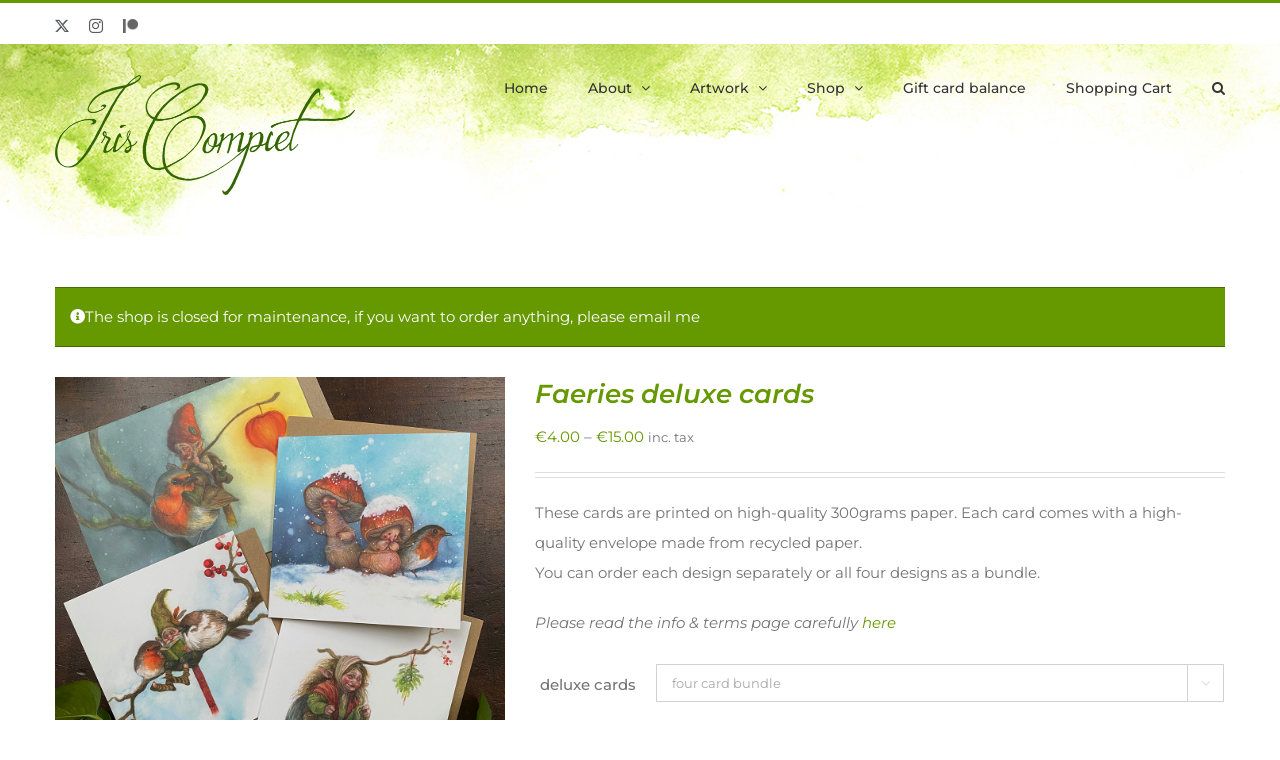

--- FILE ---
content_type: text/html; charset=UTF-8
request_url: https://iriscompiet.art/product/faeries-deluxe-cards/
body_size: 27515
content:
<!DOCTYPE html>
<html class="avada-html-layout-wide avada-html-header-position-top" lang="en-US" prefix="og: http://ogp.me/ns# fb: http://ogp.me/ns/fb#">
<head>
	<meta http-equiv="X-UA-Compatible" content="IE=edge" />
	<meta http-equiv="Content-Type" content="text/html; charset=utf-8"/>
	<meta name="viewport" content="width=device-width, initial-scale=1" />
	<meta name='robots' content='index, follow, max-image-preview:large, max-snippet:-1, max-video-preview:-1' />

	<!-- This site is optimized with the Yoast SEO plugin v26.6 - https://yoast.com/wordpress/plugins/seo/ -->
	<title>Faeries deluxe cards - Iris Compiet</title>
	<meta name="description" content="Deluxe Faeries of the Faultlines seasonal cards with envelope" />
	<link rel="canonical" href="https://iriscompiet.art/product/faeries-deluxe-cards/" />
	<meta property="og:locale" content="en_US" />
	<meta property="og:type" content="article" />
	<meta property="og:title" content="Faeries deluxe cards - Iris Compiet" />
	<meta property="og:description" content="Deluxe Faeries of the Faultlines seasonal cards with envelope" />
	<meta property="og:url" content="https://iriscompiet.art/product/faeries-deluxe-cards/" />
	<meta property="og:site_name" content="Iris Compiet" />
	<meta property="article:modified_time" content="2024-11-26T13:57:14+00:00" />
	<meta property="og:image" content="https://iriscompiet.art/wp-content/uploads/2021/08/doublecards_3.jpg" />
	<meta property="og:image:width" content="1134" />
	<meta property="og:image:height" content="1134" />
	<meta property="og:image:type" content="image/jpeg" />
	<meta name="twitter:card" content="summary_large_image" />
	<meta name="twitter:label1" content="Est. reading time" />
	<meta name="twitter:data1" content="1 minute" />
	<script type="application/ld+json" class="yoast-schema-graph">{"@context":"https://schema.org","@graph":[{"@type":"WebPage","@id":"https://iriscompiet.art/product/faeries-deluxe-cards/","url":"https://iriscompiet.art/product/faeries-deluxe-cards/","name":"Faeries deluxe cards - Iris Compiet","isPartOf":{"@id":"https://iriscompiet.art/#website"},"primaryImageOfPage":{"@id":"https://iriscompiet.art/product/faeries-deluxe-cards/#primaryimage"},"image":{"@id":"https://iriscompiet.art/product/faeries-deluxe-cards/#primaryimage"},"thumbnailUrl":"https://iriscompiet.art/wp-content/uploads/2021/08/doublecards_3.jpg","datePublished":"2021-08-30T12:26:31+00:00","dateModified":"2024-11-26T13:57:14+00:00","description":"Deluxe Faeries of the Faultlines seasonal cards with envelope","breadcrumb":{"@id":"https://iriscompiet.art/product/faeries-deluxe-cards/#breadcrumb"},"inLanguage":"en-US","potentialAction":[{"@type":"ReadAction","target":["https://iriscompiet.art/product/faeries-deluxe-cards/"]}]},{"@type":"ImageObject","inLanguage":"en-US","@id":"https://iriscompiet.art/product/faeries-deluxe-cards/#primaryimage","url":"https://iriscompiet.art/wp-content/uploads/2021/08/doublecards_3.jpg","contentUrl":"https://iriscompiet.art/wp-content/uploads/2021/08/doublecards_3.jpg","width":1134,"height":1134},{"@type":"BreadcrumbList","@id":"https://iriscompiet.art/product/faeries-deluxe-cards/#breadcrumb","itemListElement":[{"@type":"ListItem","position":1,"name":"Shop","item":"https://iriscompiet.art/featured-products/"},{"@type":"ListItem","position":2,"name":"Faeries deluxe cards"}]},{"@type":"WebSite","@id":"https://iriscompiet.art/#website","url":"https://iriscompiet.art/","name":"Iris Compiet","description":"award winning traditional artist and Illustrator from the Netherlands","potentialAction":[{"@type":"SearchAction","target":{"@type":"EntryPoint","urlTemplate":"https://iriscompiet.art/?s={search_term_string}"},"query-input":{"@type":"PropertyValueSpecification","valueRequired":true,"valueName":"search_term_string"}}],"inLanguage":"en-US"}]}</script>
	<!-- / Yoast SEO plugin. -->


<link rel="alternate" type="application/rss+xml" title="Iris Compiet &raquo; Feed" href="https://iriscompiet.art/feed/" />
<link rel="alternate" type="application/rss+xml" title="Iris Compiet &raquo; Comments Feed" href="https://iriscompiet.art/comments/feed/" />
								<link rel="icon" href="https://iriscompiet.art/wp-content/uploads/2019/05/greenman_logo2.png" type="image/png" />
		
		
		
				<link rel="alternate" title="oEmbed (JSON)" type="application/json+oembed" href="https://iriscompiet.art/wp-json/oembed/1.0/embed?url=https%3A%2F%2Firiscompiet.art%2Fproduct%2Ffaeries-deluxe-cards%2F" />
<link rel="alternate" title="oEmbed (XML)" type="text/xml+oembed" href="https://iriscompiet.art/wp-json/oembed/1.0/embed?url=https%3A%2F%2Firiscompiet.art%2Fproduct%2Ffaeries-deluxe-cards%2F&#038;format=xml" />
				
		<meta property="og:locale" content="en_US"/>
		<meta property="og:type" content="article"/>
		<meta property="og:site_name" content="Iris Compiet"/>
		<meta property="og:title" content="Faeries deluxe cards - Iris Compiet"/>
				<meta property="og:url" content="https://iriscompiet.art/product/faeries-deluxe-cards/"/>
													<meta property="article:modified_time" content="2024-11-26T13:57:14+01:00"/>
											<meta property="og:image" content="https://iriscompiet.art/wp-content/uploads/2021/08/doublecards_3.jpg"/>
		<meta property="og:image:width" content="1134"/>
		<meta property="og:image:height" content="1134"/>
		<meta property="og:image:type" content="image/jpeg"/>
				<style id="woo-store-vacation-inline-css">
			#woo-store-vacation {
				padding: 0;
			}
			#woo-store-vacation .woocommerce-info {
				text-align:left;
				list-style:none;
				border:none;
				border-left:.6180469716em solid rgba(0,0,0,.15);
				border-radius:2px;
				padding:1em 1.618em;
				margin:1.617924em 0 2.617924em 0;
			}
			#woo-store-vacation .woocommerce-info::before {
				content:none;
			}
			.woo-store-vacation__btn {
				float:right;
				padding:0 0 0 1em;
				background:0 0;
				line-height:1.618;
				margin-left:2em;
				border:none;
				border-left:1px solid rgba(255,255,255,.25)!important;
				border-radius:0;
				box-shadow:none!important;
				text-decoration:none;
			}
				#woo-store-vacation,
				#woo-store-vacation .wc-block-components-notice-banner {
					color:#ffffff !important;
				}
				#woo-store-vacation * {
					color:inherit !important;
				}
				#woo-store-vacation,
				#woo-store-vacation .wc-block-components-notice-banner {
					background-color:#669900 !important;
				}
				#woo-store-vacation svg {
					background-color:#476b00 !important;
				}
				#woo-store-vacation .wc-block-components-notice-banner {
					border-color:#476b00 !important;
				}
				#woo-store-vacation * {
					background-color:inherit !important;
				}</style><style id='wp-img-auto-sizes-contain-inline-css' type='text/css'>
img:is([sizes=auto i],[sizes^="auto," i]){contain-intrinsic-size:3000px 1500px}
/*# sourceURL=wp-img-auto-sizes-contain-inline-css */
</style>
<link rel='stylesheet' id='wc-vat-compliance-style-css' href='https://iriscompiet.art/wp-content/plugins/woocommerce-eu-vat-compliance-premium/build/style-vat-number-block.css?ver=1.35.6' type='text/css' media='all' />
<style id='wp-emoji-styles-inline-css' type='text/css'>

	img.wp-smiley, img.emoji {
		display: inline !important;
		border: none !important;
		box-shadow: none !important;
		height: 1em !important;
		width: 1em !important;
		margin: 0 0.07em !important;
		vertical-align: -0.1em !important;
		background: none !important;
		padding: 0 !important;
	}
/*# sourceURL=wp-emoji-styles-inline-css */
</style>
<link rel='stylesheet' id='pwgc-wc-blocks-style-css' href='https://iriscompiet.art/wp-content/plugins/pw-gift-cards/assets/css/blocks.css?ver=3.49' type='text/css' media='all' />
<style id='woocommerce-inline-inline-css' type='text/css'>
.woocommerce form .form-row .required { visibility: visible; }
/*# sourceURL=woocommerce-inline-inline-css */
</style>
<link rel='stylesheet' id='mollie-applepaydirect-css' href='https://iriscompiet.art/wp-content/plugins/mollie-payments-for-woocommerce/public/css/mollie-applepaydirect.min.css?ver=1766479095' type='text/css' media='screen' />
<link rel='stylesheet' id='yit-tabmanager-frontend-css' href='https://iriscompiet.art/wp-content/plugins/yith-woocommerce-tab-manager-premium/assets/css/yith-tab-manager-frontend.css?ver=1.13.0' type='text/css' media='all' />
<link rel='stylesheet' id='font-awesome-css' href='https://iriscompiet.art/wp-content/plugins/yith-woocommerce-tab-manager-premium/plugin-fw/assets/fonts/font-awesome/font-awesome.min.css?ver=4.7.0' type='text/css' media='all' />
<style id='font-awesome-inline-css' type='text/css'>
[data-font="FontAwesome"]:before {font-family: 'FontAwesome' !important;content: attr(data-icon) !important;speak: none !important;font-weight: normal !important;font-variant: normal !important;text-transform: none !important;line-height: 1 !important;font-style: normal !important;-webkit-font-smoothing: antialiased !important;-moz-osx-font-smoothing: grayscale !important;}
/*# sourceURL=font-awesome-inline-css */
</style>
<link rel='stylesheet' id='fusion-dynamic-css-css' href='https://iriscompiet.art/wp-content/uploads/fusion-styles/65ef0157eac32248ee6e97761332c9ba.min.css?ver=3.14.2' type='text/css' media='all' />
<script type="text/javascript" src="https://iriscompiet.art/wp-includes/js/jquery/jquery.min.js?ver=3.7.1" id="jquery-core-js"></script>
<script type="text/javascript" src="https://iriscompiet.art/wp-includes/js/jquery/jquery-migrate.min.js?ver=3.4.1" id="jquery-migrate-js"></script>
<script type="text/javascript" src="https://iriscompiet.art/wp-content/plugins/woocommerce/assets/js/jquery-blockui/jquery.blockUI.min.js?ver=2.7.0-wc.10.4.3" id="wc-jquery-blockui-js" defer="defer" data-wp-strategy="defer"></script>
<script type="text/javascript" id="wc-add-to-cart-js-extra">
/* <![CDATA[ */
var wc_add_to_cart_params = {"ajax_url":"/wp-admin/admin-ajax.php","wc_ajax_url":"/?wc-ajax=%%endpoint%%","i18n_view_cart":"View cart","cart_url":"https://iriscompiet.art/featured-products/cart/","is_cart":"","cart_redirect_after_add":"no"};
//# sourceURL=wc-add-to-cart-js-extra
/* ]]> */
</script>
<script type="text/javascript" src="https://iriscompiet.art/wp-content/plugins/woocommerce/assets/js/frontend/add-to-cart.min.js?ver=10.4.3" id="wc-add-to-cart-js" defer="defer" data-wp-strategy="defer"></script>
<script type="text/javascript" src="https://iriscompiet.art/wp-content/plugins/woocommerce/assets/js/zoom/jquery.zoom.min.js?ver=1.7.21-wc.10.4.3" id="wc-zoom-js" defer="defer" data-wp-strategy="defer"></script>
<script type="text/javascript" src="https://iriscompiet.art/wp-content/plugins/woocommerce/assets/js/flexslider/jquery.flexslider.min.js?ver=2.7.2-wc.10.4.3" id="wc-flexslider-js" defer="defer" data-wp-strategy="defer"></script>
<script type="text/javascript" id="wc-single-product-js-extra">
/* <![CDATA[ */
var wc_single_product_params = {"i18n_required_rating_text":"Please select a rating","i18n_rating_options":["1 of 5 stars","2 of 5 stars","3 of 5 stars","4 of 5 stars","5 of 5 stars"],"i18n_product_gallery_trigger_text":"View full-screen image gallery","review_rating_required":"yes","flexslider":{"rtl":false,"animation":"slide","smoothHeight":true,"directionNav":true,"controlNav":"thumbnails","slideshow":false,"animationSpeed":500,"animationLoop":false,"allowOneSlide":false,"prevText":"\u003Ci class=\"awb-icon-angle-left\"\u003E\u003C/i\u003E","nextText":"\u003Ci class=\"awb-icon-angle-right\"\u003E\u003C/i\u003E"},"zoom_enabled":"1","zoom_options":[],"photoswipe_enabled":"","photoswipe_options":{"shareEl":false,"closeOnScroll":false,"history":false,"hideAnimationDuration":0,"showAnimationDuration":0},"flexslider_enabled":"1"};
//# sourceURL=wc-single-product-js-extra
/* ]]> */
</script>
<script type="text/javascript" src="https://iriscompiet.art/wp-content/plugins/woocommerce/assets/js/frontend/single-product.min.js?ver=10.4.3" id="wc-single-product-js" defer="defer" data-wp-strategy="defer"></script>
<script type="text/javascript" src="https://iriscompiet.art/wp-content/plugins/woocommerce/assets/js/js-cookie/js.cookie.min.js?ver=2.1.4-wc.10.4.3" id="wc-js-cookie-js" defer="defer" data-wp-strategy="defer"></script>
<script type="text/javascript" id="woocommerce-js-extra">
/* <![CDATA[ */
var woocommerce_params = {"ajax_url":"/wp-admin/admin-ajax.php","wc_ajax_url":"/?wc-ajax=%%endpoint%%","i18n_password_show":"Show password","i18n_password_hide":"Hide password"};
//# sourceURL=woocommerce-js-extra
/* ]]> */
</script>
<script type="text/javascript" src="https://iriscompiet.art/wp-content/plugins/woocommerce/assets/js/frontend/woocommerce.min.js?ver=10.4.3" id="woocommerce-js" defer="defer" data-wp-strategy="defer"></script>
<link rel="https://api.w.org/" href="https://iriscompiet.art/wp-json/" /><link rel="alternate" title="JSON" type="application/json" href="https://iriscompiet.art/wp-json/wp/v2/product/22782" /><link rel="EditURI" type="application/rsd+xml" title="RSD" href="https://iriscompiet.art/xmlrpc.php?rsd" />
<meta name="generator" content="WordPress 6.9" />
<meta name="generator" content="WooCommerce 10.4.3" />
<link rel='shortlink' href='https://iriscompiet.art/?p=22782' />
<meta name="robots" content="noai, noimageai">
<style type="text/css" id="css-fb-visibility">@media screen and (max-width: 640px){.fusion-no-small-visibility{display:none !important;}body .sm-text-align-center{text-align:center !important;}body .sm-text-align-left{text-align:left !important;}body .sm-text-align-right{text-align:right !important;}body .sm-text-align-justify{text-align:justify !important;}body .sm-flex-align-center{justify-content:center !important;}body .sm-flex-align-flex-start{justify-content:flex-start !important;}body .sm-flex-align-flex-end{justify-content:flex-end !important;}body .sm-mx-auto{margin-left:auto !important;margin-right:auto !important;}body .sm-ml-auto{margin-left:auto !important;}body .sm-mr-auto{margin-right:auto !important;}body .fusion-absolute-position-small{position:absolute;width:100%;}.awb-sticky.awb-sticky-small{ position: sticky; top: var(--awb-sticky-offset,0); }}@media screen and (min-width: 641px) and (max-width: 1024px){.fusion-no-medium-visibility{display:none !important;}body .md-text-align-center{text-align:center !important;}body .md-text-align-left{text-align:left !important;}body .md-text-align-right{text-align:right !important;}body .md-text-align-justify{text-align:justify !important;}body .md-flex-align-center{justify-content:center !important;}body .md-flex-align-flex-start{justify-content:flex-start !important;}body .md-flex-align-flex-end{justify-content:flex-end !important;}body .md-mx-auto{margin-left:auto !important;margin-right:auto !important;}body .md-ml-auto{margin-left:auto !important;}body .md-mr-auto{margin-right:auto !important;}body .fusion-absolute-position-medium{position:absolute;width:100%;}.awb-sticky.awb-sticky-medium{ position: sticky; top: var(--awb-sticky-offset,0); }}@media screen and (min-width: 1025px){.fusion-no-large-visibility{display:none !important;}body .lg-text-align-center{text-align:center !important;}body .lg-text-align-left{text-align:left !important;}body .lg-text-align-right{text-align:right !important;}body .lg-text-align-justify{text-align:justify !important;}body .lg-flex-align-center{justify-content:center !important;}body .lg-flex-align-flex-start{justify-content:flex-start !important;}body .lg-flex-align-flex-end{justify-content:flex-end !important;}body .lg-mx-auto{margin-left:auto !important;margin-right:auto !important;}body .lg-ml-auto{margin-left:auto !important;}body .lg-mr-auto{margin-right:auto !important;}body .fusion-absolute-position-large{position:absolute;width:100%;}.awb-sticky.awb-sticky-large{ position: sticky; top: var(--awb-sticky-offset,0); }}</style>	<noscript><style>.woocommerce-product-gallery{ opacity: 1 !important; }</style></noscript>
			<script type="text/javascript">
			var doc = document.documentElement;
			doc.setAttribute( 'data-useragent', navigator.userAgent );
		</script>
		
	<!-- Global site tag (gtag.js) - Google Analytics -->
<script async src="https://www.googletagmanager.com/gtag/js?id=G-VW6PMYXVK4"></script>
<script>
  window.dataLayer = window.dataLayer || [];
  function gtag(){dataLayer.push(arguments);}
  gtag('js', new Date());

  gtag('config', 'G-VW6PMYXVK4');
</script><link rel='stylesheet' id='wc-blocks-style-css' href='https://iriscompiet.art/wp-content/plugins/woocommerce/assets/client/blocks/wc-blocks.css?ver=wc-10.4.3' type='text/css' media='all' />
<style id='global-styles-inline-css' type='text/css'>
:root{--wp--preset--aspect-ratio--square: 1;--wp--preset--aspect-ratio--4-3: 4/3;--wp--preset--aspect-ratio--3-4: 3/4;--wp--preset--aspect-ratio--3-2: 3/2;--wp--preset--aspect-ratio--2-3: 2/3;--wp--preset--aspect-ratio--16-9: 16/9;--wp--preset--aspect-ratio--9-16: 9/16;--wp--preset--color--black: #000000;--wp--preset--color--cyan-bluish-gray: #abb8c3;--wp--preset--color--white: #ffffff;--wp--preset--color--pale-pink: #f78da7;--wp--preset--color--vivid-red: #cf2e2e;--wp--preset--color--luminous-vivid-orange: #ff6900;--wp--preset--color--luminous-vivid-amber: #fcb900;--wp--preset--color--light-green-cyan: #7bdcb5;--wp--preset--color--vivid-green-cyan: #00d084;--wp--preset--color--pale-cyan-blue: #8ed1fc;--wp--preset--color--vivid-cyan-blue: #0693e3;--wp--preset--color--vivid-purple: #9b51e0;--wp--preset--color--awb-color-1: rgba(255,255,255,1);--wp--preset--color--awb-color-2: rgba(246,246,246,1);--wp--preset--color--awb-color-3: rgba(234,234,234,1);--wp--preset--color--awb-color-4: rgba(102,153,0,1);--wp--preset--color--awb-color-5: rgba(66,126,209,1);--wp--preset--color--awb-color-6: rgba(116,116,116,1);--wp--preset--color--awb-color-7: rgba(51,51,51,1);--wp--preset--color--awb-color-8: rgba(43,46,50,1);--wp--preset--color--awb-color-custom-10: rgba(102,102,102,1);--wp--preset--color--awb-color-custom-11: rgba(103,183,225,1);--wp--preset--color--awb-color-custom-12: rgba(160,206,78,1);--wp--preset--color--awb-color-custom-13: rgba(128,128,128,1);--wp--preset--color--awb-color-custom-14: rgba(246,246,246,0.8);--wp--preset--gradient--vivid-cyan-blue-to-vivid-purple: linear-gradient(135deg,rgb(6,147,227) 0%,rgb(155,81,224) 100%);--wp--preset--gradient--light-green-cyan-to-vivid-green-cyan: linear-gradient(135deg,rgb(122,220,180) 0%,rgb(0,208,130) 100%);--wp--preset--gradient--luminous-vivid-amber-to-luminous-vivid-orange: linear-gradient(135deg,rgb(252,185,0) 0%,rgb(255,105,0) 100%);--wp--preset--gradient--luminous-vivid-orange-to-vivid-red: linear-gradient(135deg,rgb(255,105,0) 0%,rgb(207,46,46) 100%);--wp--preset--gradient--very-light-gray-to-cyan-bluish-gray: linear-gradient(135deg,rgb(238,238,238) 0%,rgb(169,184,195) 100%);--wp--preset--gradient--cool-to-warm-spectrum: linear-gradient(135deg,rgb(74,234,220) 0%,rgb(151,120,209) 20%,rgb(207,42,186) 40%,rgb(238,44,130) 60%,rgb(251,105,98) 80%,rgb(254,248,76) 100%);--wp--preset--gradient--blush-light-purple: linear-gradient(135deg,rgb(255,206,236) 0%,rgb(152,150,240) 100%);--wp--preset--gradient--blush-bordeaux: linear-gradient(135deg,rgb(254,205,165) 0%,rgb(254,45,45) 50%,rgb(107,0,62) 100%);--wp--preset--gradient--luminous-dusk: linear-gradient(135deg,rgb(255,203,112) 0%,rgb(199,81,192) 50%,rgb(65,88,208) 100%);--wp--preset--gradient--pale-ocean: linear-gradient(135deg,rgb(255,245,203) 0%,rgb(182,227,212) 50%,rgb(51,167,181) 100%);--wp--preset--gradient--electric-grass: linear-gradient(135deg,rgb(202,248,128) 0%,rgb(113,206,126) 100%);--wp--preset--gradient--midnight: linear-gradient(135deg,rgb(2,3,129) 0%,rgb(40,116,252) 100%);--wp--preset--font-size--small: 11.25px;--wp--preset--font-size--medium: 20px;--wp--preset--font-size--large: 22.5px;--wp--preset--font-size--x-large: 42px;--wp--preset--font-size--normal: 15px;--wp--preset--font-size--xlarge: 30px;--wp--preset--font-size--huge: 45px;--wp--preset--spacing--20: 0.44rem;--wp--preset--spacing--30: 0.67rem;--wp--preset--spacing--40: 1rem;--wp--preset--spacing--50: 1.5rem;--wp--preset--spacing--60: 2.25rem;--wp--preset--spacing--70: 3.38rem;--wp--preset--spacing--80: 5.06rem;--wp--preset--shadow--natural: 6px 6px 9px rgba(0, 0, 0, 0.2);--wp--preset--shadow--deep: 12px 12px 50px rgba(0, 0, 0, 0.4);--wp--preset--shadow--sharp: 6px 6px 0px rgba(0, 0, 0, 0.2);--wp--preset--shadow--outlined: 6px 6px 0px -3px rgb(255, 255, 255), 6px 6px rgb(0, 0, 0);--wp--preset--shadow--crisp: 6px 6px 0px rgb(0, 0, 0);}:where(.is-layout-flex){gap: 0.5em;}:where(.is-layout-grid){gap: 0.5em;}body .is-layout-flex{display: flex;}.is-layout-flex{flex-wrap: wrap;align-items: center;}.is-layout-flex > :is(*, div){margin: 0;}body .is-layout-grid{display: grid;}.is-layout-grid > :is(*, div){margin: 0;}:where(.wp-block-columns.is-layout-flex){gap: 2em;}:where(.wp-block-columns.is-layout-grid){gap: 2em;}:where(.wp-block-post-template.is-layout-flex){gap: 1.25em;}:where(.wp-block-post-template.is-layout-grid){gap: 1.25em;}.has-black-color{color: var(--wp--preset--color--black) !important;}.has-cyan-bluish-gray-color{color: var(--wp--preset--color--cyan-bluish-gray) !important;}.has-white-color{color: var(--wp--preset--color--white) !important;}.has-pale-pink-color{color: var(--wp--preset--color--pale-pink) !important;}.has-vivid-red-color{color: var(--wp--preset--color--vivid-red) !important;}.has-luminous-vivid-orange-color{color: var(--wp--preset--color--luminous-vivid-orange) !important;}.has-luminous-vivid-amber-color{color: var(--wp--preset--color--luminous-vivid-amber) !important;}.has-light-green-cyan-color{color: var(--wp--preset--color--light-green-cyan) !important;}.has-vivid-green-cyan-color{color: var(--wp--preset--color--vivid-green-cyan) !important;}.has-pale-cyan-blue-color{color: var(--wp--preset--color--pale-cyan-blue) !important;}.has-vivid-cyan-blue-color{color: var(--wp--preset--color--vivid-cyan-blue) !important;}.has-vivid-purple-color{color: var(--wp--preset--color--vivid-purple) !important;}.has-black-background-color{background-color: var(--wp--preset--color--black) !important;}.has-cyan-bluish-gray-background-color{background-color: var(--wp--preset--color--cyan-bluish-gray) !important;}.has-white-background-color{background-color: var(--wp--preset--color--white) !important;}.has-pale-pink-background-color{background-color: var(--wp--preset--color--pale-pink) !important;}.has-vivid-red-background-color{background-color: var(--wp--preset--color--vivid-red) !important;}.has-luminous-vivid-orange-background-color{background-color: var(--wp--preset--color--luminous-vivid-orange) !important;}.has-luminous-vivid-amber-background-color{background-color: var(--wp--preset--color--luminous-vivid-amber) !important;}.has-light-green-cyan-background-color{background-color: var(--wp--preset--color--light-green-cyan) !important;}.has-vivid-green-cyan-background-color{background-color: var(--wp--preset--color--vivid-green-cyan) !important;}.has-pale-cyan-blue-background-color{background-color: var(--wp--preset--color--pale-cyan-blue) !important;}.has-vivid-cyan-blue-background-color{background-color: var(--wp--preset--color--vivid-cyan-blue) !important;}.has-vivid-purple-background-color{background-color: var(--wp--preset--color--vivid-purple) !important;}.has-black-border-color{border-color: var(--wp--preset--color--black) !important;}.has-cyan-bluish-gray-border-color{border-color: var(--wp--preset--color--cyan-bluish-gray) !important;}.has-white-border-color{border-color: var(--wp--preset--color--white) !important;}.has-pale-pink-border-color{border-color: var(--wp--preset--color--pale-pink) !important;}.has-vivid-red-border-color{border-color: var(--wp--preset--color--vivid-red) !important;}.has-luminous-vivid-orange-border-color{border-color: var(--wp--preset--color--luminous-vivid-orange) !important;}.has-luminous-vivid-amber-border-color{border-color: var(--wp--preset--color--luminous-vivid-amber) !important;}.has-light-green-cyan-border-color{border-color: var(--wp--preset--color--light-green-cyan) !important;}.has-vivid-green-cyan-border-color{border-color: var(--wp--preset--color--vivid-green-cyan) !important;}.has-pale-cyan-blue-border-color{border-color: var(--wp--preset--color--pale-cyan-blue) !important;}.has-vivid-cyan-blue-border-color{border-color: var(--wp--preset--color--vivid-cyan-blue) !important;}.has-vivid-purple-border-color{border-color: var(--wp--preset--color--vivid-purple) !important;}.has-vivid-cyan-blue-to-vivid-purple-gradient-background{background: var(--wp--preset--gradient--vivid-cyan-blue-to-vivid-purple) !important;}.has-light-green-cyan-to-vivid-green-cyan-gradient-background{background: var(--wp--preset--gradient--light-green-cyan-to-vivid-green-cyan) !important;}.has-luminous-vivid-amber-to-luminous-vivid-orange-gradient-background{background: var(--wp--preset--gradient--luminous-vivid-amber-to-luminous-vivid-orange) !important;}.has-luminous-vivid-orange-to-vivid-red-gradient-background{background: var(--wp--preset--gradient--luminous-vivid-orange-to-vivid-red) !important;}.has-very-light-gray-to-cyan-bluish-gray-gradient-background{background: var(--wp--preset--gradient--very-light-gray-to-cyan-bluish-gray) !important;}.has-cool-to-warm-spectrum-gradient-background{background: var(--wp--preset--gradient--cool-to-warm-spectrum) !important;}.has-blush-light-purple-gradient-background{background: var(--wp--preset--gradient--blush-light-purple) !important;}.has-blush-bordeaux-gradient-background{background: var(--wp--preset--gradient--blush-bordeaux) !important;}.has-luminous-dusk-gradient-background{background: var(--wp--preset--gradient--luminous-dusk) !important;}.has-pale-ocean-gradient-background{background: var(--wp--preset--gradient--pale-ocean) !important;}.has-electric-grass-gradient-background{background: var(--wp--preset--gradient--electric-grass) !important;}.has-midnight-gradient-background{background: var(--wp--preset--gradient--midnight) !important;}.has-small-font-size{font-size: var(--wp--preset--font-size--small) !important;}.has-medium-font-size{font-size: var(--wp--preset--font-size--medium) !important;}.has-large-font-size{font-size: var(--wp--preset--font-size--large) !important;}.has-x-large-font-size{font-size: var(--wp--preset--font-size--x-large) !important;}
/*# sourceURL=global-styles-inline-css */
</style>
<link rel='stylesheet' id='wp-block-library-css' href='https://iriscompiet.art/wp-includes/css/dist/block-library/style.min.css?ver=6.9' type='text/css' media='all' />
<style id='wp-block-library-inline-css' type='text/css'>
/*wp_block_styles_on_demand_placeholder:696d1966bddf4*/
/*# sourceURL=wp-block-library-inline-css */
</style>
<style id='wp-block-library-theme-inline-css' type='text/css'>
.wp-block-audio :where(figcaption){color:#555;font-size:13px;text-align:center}.is-dark-theme .wp-block-audio :where(figcaption){color:#ffffffa6}.wp-block-audio{margin:0 0 1em}.wp-block-code{border:1px solid #ccc;border-radius:4px;font-family:Menlo,Consolas,monaco,monospace;padding:.8em 1em}.wp-block-embed :where(figcaption){color:#555;font-size:13px;text-align:center}.is-dark-theme .wp-block-embed :where(figcaption){color:#ffffffa6}.wp-block-embed{margin:0 0 1em}.blocks-gallery-caption{color:#555;font-size:13px;text-align:center}.is-dark-theme .blocks-gallery-caption{color:#ffffffa6}:root :where(.wp-block-image figcaption){color:#555;font-size:13px;text-align:center}.is-dark-theme :root :where(.wp-block-image figcaption){color:#ffffffa6}.wp-block-image{margin:0 0 1em}.wp-block-pullquote{border-bottom:4px solid;border-top:4px solid;color:currentColor;margin-bottom:1.75em}.wp-block-pullquote :where(cite),.wp-block-pullquote :where(footer),.wp-block-pullquote__citation{color:currentColor;font-size:.8125em;font-style:normal;text-transform:uppercase}.wp-block-quote{border-left:.25em solid;margin:0 0 1.75em;padding-left:1em}.wp-block-quote cite,.wp-block-quote footer{color:currentColor;font-size:.8125em;font-style:normal;position:relative}.wp-block-quote:where(.has-text-align-right){border-left:none;border-right:.25em solid;padding-left:0;padding-right:1em}.wp-block-quote:where(.has-text-align-center){border:none;padding-left:0}.wp-block-quote.is-large,.wp-block-quote.is-style-large,.wp-block-quote:where(.is-style-plain){border:none}.wp-block-search .wp-block-search__label{font-weight:700}.wp-block-search__button{border:1px solid #ccc;padding:.375em .625em}:where(.wp-block-group.has-background){padding:1.25em 2.375em}.wp-block-separator.has-css-opacity{opacity:.4}.wp-block-separator{border:none;border-bottom:2px solid;margin-left:auto;margin-right:auto}.wp-block-separator.has-alpha-channel-opacity{opacity:1}.wp-block-separator:not(.is-style-wide):not(.is-style-dots){width:100px}.wp-block-separator.has-background:not(.is-style-dots){border-bottom:none;height:1px}.wp-block-separator.has-background:not(.is-style-wide):not(.is-style-dots){height:2px}.wp-block-table{margin:0 0 1em}.wp-block-table td,.wp-block-table th{word-break:normal}.wp-block-table :where(figcaption){color:#555;font-size:13px;text-align:center}.is-dark-theme .wp-block-table :where(figcaption){color:#ffffffa6}.wp-block-video :where(figcaption){color:#555;font-size:13px;text-align:center}.is-dark-theme .wp-block-video :where(figcaption){color:#ffffffa6}.wp-block-video{margin:0 0 1em}:root :where(.wp-block-template-part.has-background){margin-bottom:0;margin-top:0;padding:1.25em 2.375em}
/*# sourceURL=/wp-includes/css/dist/block-library/theme.min.css */
</style>
<style id='classic-theme-styles-inline-css' type='text/css'>
/*! This file is auto-generated */
.wp-block-button__link{color:#fff;background-color:#32373c;border-radius:9999px;box-shadow:none;text-decoration:none;padding:calc(.667em + 2px) calc(1.333em + 2px);font-size:1.125em}.wp-block-file__button{background:#32373c;color:#fff;text-decoration:none}
/*# sourceURL=/wp-includes/css/classic-themes.min.css */
</style>
</head>

<body class="wp-singular product-template-default single single-product postid-22782 wp-theme-Avada wp-child-theme-Avada-Child-Theme theme-Avada woocommerce woocommerce-page woocommerce-no-js fusion-image-hovers fusion-pagination-sizing fusion-button_type-flat fusion-button_span-no fusion-button_gradient-linear avada-image-rollover-circle-yes avada-image-rollover-yes avada-image-rollover-direction-bottom woo-store-vacation-shop-closed fusion-body ltr fusion-sticky-header no-tablet-sticky-header no-mobile-sticky-header no-mobile-slidingbar no-mobile-totop avada-has-rev-slider-styles fusion-disable-outline fusion-sub-menu-fade mobile-logo-pos-left layout-wide-mode avada-has-boxed-modal-shadow-none layout-scroll-offset-full avada-has-zero-margin-offset-top fusion-top-header menu-text-align-left fusion-woo-product-design-classic fusion-woo-shop-page-columns-3 fusion-woo-related-columns-4 fusion-woo-archive-page-columns-4 fusion-woocommerce-equal-heights avada-has-woo-gallery-disabled woo-sale-badge-circle woo-outofstock-badge-top_bar mobile-menu-design-classic fusion-hide-pagination-text fusion-header-layout-v2 avada-responsive avada-footer-fx-none avada-menu-highlight-style-bar fusion-search-form-classic fusion-main-menu-search-dropdown fusion-avatar-square avada-dropdown-styles avada-blog-layout-grid avada-blog-archive-layout-grid avada-header-shadow-no avada-menu-icon-position-left avada-has-megamenu-shadow avada-has-pagetitle-100-width avada-has-pagetitle-bg-full avada-has-main-nav-search-icon avada-has-titlebar-hide avada-header-border-color-full-transparent avada-has-header-bg-image avada-header-bg-no-repeat avada-has-header-bg-full avada-has-pagination-padding avada-flyout-menu-direction-fade avada-ec-views-v1" data-awb-post-id="22782">
		<a class="skip-link screen-reader-text" href="#content">Skip to content</a>

	<div id="boxed-wrapper">
		
		<div id="wrapper" class="fusion-wrapper">
			<div id="home" style="position:relative;top:-1px;"></div>
							
					
			<header class="fusion-header-wrapper">
				<div class="fusion-header-v2 fusion-logo-alignment fusion-logo-left fusion-sticky-menu- fusion-sticky-logo- fusion-mobile-logo-  fusion-mobile-menu-design-classic">
					
<div class="fusion-secondary-header">
	<div class="fusion-row">
					<div class="fusion-alignleft">
				<div class="fusion-social-links-header"><div class="fusion-social-networks"><div class="fusion-social-networks-wrapper"><a  class="fusion-social-network-icon fusion-tooltip fusion-twitter awb-icon-twitter" style data-placement="bottom" data-title="X" data-toggle="tooltip" title="X" href="https://twitter.com/iriscompietart" target="_blank" rel="noopener noreferrer"><span class="screen-reader-text">X</span></a><a  class="fusion-social-network-icon fusion-tooltip fusion-instagram awb-icon-instagram" style data-placement="bottom" data-title="Instagram" data-toggle="tooltip" title="Instagram" href="https://www.instagram.com/iriscompiet/" target="_blank" rel="noopener noreferrer"><span class="screen-reader-text">Instagram</span></a><a  class="awb-custom-image custom fusion-social-network-icon fusion-tooltip fusion-custom awb-icon-custom" style="position:relative;" data-placement="bottom" data-title="Patreon" data-toggle="tooltip" title="Patreon" href="https://www.patreon.com/iriscompiet" target="_blank" rel="noopener noreferrer"><span class="screen-reader-text">Patreon</span><img src="https://iriscompiet.art/wp-content/uploads/2019/05/Patreon_Mark_Blackkopie.png" style="width:auto;" alt="Patreon" /></a></div></div></div>			</div>
							<div class="fusion-alignright">
				<nav class="fusion-secondary-menu" role="navigation" aria-label="Secondary Menu"></nav>			</div>
			</div>
</div>
<div class="fusion-header-sticky-height"></div>
<div class="fusion-header">
	<div class="fusion-row">
					<div class="fusion-logo" data-margin-top="31px" data-margin-bottom="31px" data-margin-left="0px" data-margin-right="0px">
			<a class="fusion-logo-link"  href="https://iriscompiet.art/" >

						<!-- standard logo -->
			<img src="https://iriscompiet.art/wp-content/uploads/2019/05/logowebsite_groen2.png" srcset="https://iriscompiet.art/wp-content/uploads/2019/05/logowebsite_groen2.png 1x, https://iriscompiet.art/wp-content/uploads/2019/05/logowebsite_groen2.png 2x" width="600" height="239" style="max-height:239px;height:auto;" alt="Iris Compiet Logo" data-retina_logo_url="https://iriscompiet.art/wp-content/uploads/2019/05/logowebsite_groen2.png" class="fusion-standard-logo" />

			
					</a>
		</div>		<nav class="fusion-main-menu" aria-label="Main Menu"><ul id="menu-iris" class="fusion-menu"><li  id="menu-item-22722"  class="menu-item menu-item-type-post_type menu-item-object-page menu-item-home menu-item-22722"  data-item-id="22722"><a  href="https://iriscompiet.art/" class="fusion-bar-highlight"><span class="menu-text">Home</span></a></li><li  id="menu-item-19941"  class="menu-item menu-item-type-post_type menu-item-object-page menu-item-has-children menu-item-19941 fusion-dropdown-menu"  data-item-id="19941"><a  href="https://iriscompiet.art/about/" class="fusion-bar-highlight"><span class="menu-text">About</span> <span class="fusion-caret"><i class="fusion-dropdown-indicator" aria-hidden="true"></i></span></a><ul class="sub-menu"><li  id="menu-item-20122"  class="menu-item menu-item-type-post_type menu-item-object-page menu-item-20122 fusion-dropdown-submenu" ><a  href="https://iriscompiet.art/contact/" class="fusion-bar-highlight"><span>Contact</span></a></li><li  id="menu-item-19995"  class="menu-item menu-item-type-custom menu-item-object-custom menu-item-19995 fusion-dropdown-submenu" ><a  target="_blank" rel="noopener noreferrer" href="https://www.patreon.com/iriscompiet" class="fusion-bar-highlight"><span>Patreon</span></a></li><li  id="menu-item-21696"  class="menu-item menu-item-type-custom menu-item-object-custom menu-item-21696 fusion-dropdown-submenu" ><a  target="_blank" rel="noopener noreferrer" href="https://view.flodesk.com/pages/5e60e072ea014a00263be687" class="fusion-bar-highlight"><span>Newsletter</span></a></li><li  id="menu-item-22479"  class="menu-item menu-item-type-post_type menu-item-object-page menu-item-22479 fusion-dropdown-submenu" ><a  href="https://iriscompiet.art/terms/" class="fusion-bar-highlight"><span>F.A.Q.</span></a></li><li  id="menu-item-22480"  class="menu-item menu-item-type-post_type menu-item-object-page menu-item-privacy-policy menu-item-22480 fusion-dropdown-submenu" ><a  href="https://iriscompiet.art/privacy/" class="fusion-bar-highlight"><span>Privacy policy</span></a></li></ul></li><li  id="menu-item-21201"  class="menu-item menu-item-type-post_type menu-item-object-page menu-item-has-children menu-item-21201 fusion-dropdown-menu"  data-item-id="21201"><a  href="https://iriscompiet.art/art/" class="fusion-bar-highlight"><span class="menu-text">Artwork</span> <span class="fusion-caret"><i class="fusion-dropdown-indicator" aria-hidden="true"></i></span></a><ul class="sub-menu"><li  id="menu-item-21202"  class="menu-item menu-item-type-post_type menu-item-object-page menu-item-home menu-item-21202 fusion-dropdown-submenu" ><a  href="https://iriscompiet.art/" class="fusion-bar-highlight"><span>Faeries of the Faultlines</span></a></li><li  id="menu-item-21283"  class="menu-item menu-item-type-post_type menu-item-object-page menu-item-21283 fusion-dropdown-submenu" ><a  href="https://iriscompiet.art/art/published/" class="fusion-bar-highlight"><span>Published</span></a></li><li  id="menu-item-23056"  class="menu-item menu-item-type-post_type menu-item-object-page menu-item-23056 fusion-dropdown-submenu" ><a  href="https://iriscompiet.art/art/magic-the-gathering/" class="fusion-bar-highlight"><span>Magic the Gathering</span></a></li><li  id="menu-item-21295"  class="menu-item menu-item-type-post_type menu-item-object-page menu-item-21295 fusion-dropdown-submenu" ><a  href="https://iriscompiet.art/art/sculpture/" class="fusion-bar-highlight"><span>Sculpture</span></a></li><li  id="menu-item-21282"  class="menu-item menu-item-type-post_type menu-item-object-page menu-item-21282 fusion-dropdown-submenu" ><a  href="https://iriscompiet.art/art/everythingelse/" class="fusion-bar-highlight"><span>Everything else</span></a></li></ul></li><li  id="menu-item-21943"  class="menu-item menu-item-type-post_type menu-item-object-page menu-item-has-children current_page_parent menu-item-21943 fusion-dropdown-menu"  data-item-id="21943"><a  href="https://iriscompiet.art/featured-products/" class="fusion-bar-highlight"><span class="menu-text">Shop</span> <span class="fusion-caret"><i class="fusion-dropdown-indicator" aria-hidden="true"></i></span></a><ul class="sub-menu"><li  id="menu-item-21948"  class="menu-item menu-item-type-taxonomy menu-item-object-product_cat menu-item-21948 fusion-dropdown-submenu" ><a  href="https://iriscompiet.art/product-category/books/" class="fusion-bar-highlight"><span>Books</span></a></li><li  id="menu-item-22012"  class="menu-item menu-item-type-taxonomy menu-item-object-product_cat menu-item-22012 fusion-dropdown-submenu" ><a  href="https://iriscompiet.art/product-category/original-art/" class="fusion-bar-highlight"><span>Original art &#038; sculpture</span></a></li><li  id="menu-item-21947"  class="menu-item menu-item-type-taxonomy menu-item-object-product_cat current-product-ancestor current-menu-parent current-product-parent menu-item-21947 fusion-dropdown-submenu" ><a  href="https://iriscompiet.art/product-category/postcards-prints-paperware/" class="fusion-bar-highlight"><span>Postcards, prints &#038; paperware</span></a></li><li  id="menu-item-23452"  class="menu-item menu-item-type-taxonomy menu-item-object-product_cat current-product-ancestor current-menu-parent current-product-parent menu-item-23452 fusion-dropdown-submenu" ><a  href="https://iriscompiet.art/product-category/seasonal-gifts-2/" class="fusion-bar-highlight"><span>Seasonal gifts</span></a></li><li  id="menu-item-21944"  class="menu-item menu-item-type-taxonomy menu-item-object-product_cat menu-item-21944 fusion-dropdown-submenu" ><a  href="https://iriscompiet.art/product-category/stickers-magnets/" class="fusion-bar-highlight"><span>Stickers &#038; magnets</span></a></li><li  id="menu-item-21946"  class="menu-item menu-item-type-taxonomy menu-item-object-product_cat menu-item-21946 fusion-dropdown-submenu" ><a  href="https://iriscompiet.art/product-category/pins_buttons/" class="fusion-bar-highlight"><span>Pins &#038; buttons</span></a></li><li  id="menu-item-21945"  class="menu-item menu-item-type-taxonomy menu-item-object-product_cat menu-item-21945 fusion-dropdown-submenu" ><a  href="https://iriscompiet.art/product-category/giftcard/" class="fusion-bar-highlight"><span>Giftcard</span></a></li></ul></li><li  id="menu-item-21823"  class="menu-item menu-item-type-post_type menu-item-object-page menu-item-21823"  data-item-id="21823"><a  href="https://iriscompiet.art/featured-products/balance/" class="fusion-bar-highlight"><span class="menu-text">Gift card balance</span></a></li><li  id="menu-item-22485"  class="menu-item menu-item-type-post_type menu-item-object-page menu-item-22485"  data-item-id="22485"><a  href="https://iriscompiet.art/featured-products/cart/" class="fusion-bar-highlight"><span class="menu-text">Shopping Cart</span></a></li><li class="fusion-custom-menu-item fusion-main-menu-search"><a class="fusion-main-menu-icon fusion-bar-highlight" href="#" aria-label="Search" data-title="Search" title="Search" role="button" aria-expanded="false"></a><div class="fusion-custom-menu-item-contents">		<form role="search" class="searchform fusion-search-form  fusion-search-form-classic" method="get" action="https://iriscompiet.art/">
			<div class="fusion-search-form-content">

				
				<div class="fusion-search-field search-field">
					<label><span class="screen-reader-text">Search for:</span>
													<input type="search" value="" name="s" class="s" placeholder="Search..." required aria-required="true" aria-label="Search..."/>
											</label>
				</div>
				<div class="fusion-search-button search-button">
					<input type="submit" class="fusion-search-submit searchsubmit" aria-label="Search" value="&#xf002;" />
									</div>

				
			</div>


			
		</form>
		</div></li></ul></nav>
<nav class="fusion-mobile-nav-holder fusion-mobile-menu-text-align-left" aria-label="Main Menu Mobile"></nav>

					</div>
</div>
				</div>
				<div class="fusion-clearfix"></div>
			</header>
								
							<div id="sliders-container" class="fusion-slider-visibility">
					</div>
				
					
							
			
						<main id="main" class="clearfix ">
				<div class="fusion-row" style="">

			<div class="woocommerce-container">
			<section id="content" class="" style="width: 100%;">
		
					
			<div class="woocommerce-notices-wrapper"></div><div id="woo-store-vacation">
	<div class="wc-block-components-notice-banner is-info" role="status">
		<svg xmlns="http://www.w3.org/2000/svg" viewBox="0 0 24 24" width="24" height="24" aria-hidden="true" focusable="false">
			<path d="M12 3.2c-4.8 0-8.8 3.9-8.8 8.8 0 4.8 3.9 8.8 8.8 8.8 4.8 0 8.8-3.9 8.8-8.8 0-4.8-4-8.8-8.8-8.8zm0 16c-4 0-7.2-3.3-7.2-7.2C4.8 8 8 4.8 12 4.8s7.2 3.3 7.2 7.2c0 4-3.2 7.2-7.2 7.2zM11 17h2v-6h-2v6zm0-8h2V7h-2v2z"></path>
		</svg>
		<div class="wc-block-components-notice-banner__content">
			The shop is closed for maintenance, if you want to order anything, please email me		</div>
	</div>
</div><div id="product-22782" class="product type-product post-22782 status-publish first instock product_cat-postcards-prints-paperware product_cat-seasonal-gifts-2 product_tag-art product_tag-faeries-of-the-faultlines product_tag-faery product_tag-postcards product_tag-seasonal product_tag-yuletide has-post-thumbnail taxable shipping-taxable product-type-variable has-default-attributes product-grid-view">

	<div class="avada-single-product-gallery-wrapper avada-product-images-global avada-product-images-thumbnails-bottom">
<div class="woocommerce-product-gallery woocommerce-product-gallery--with-images woocommerce-product-gallery--columns-4 images avada-product-gallery" data-columns="4" style="opacity: 0; transition: opacity .25s ease-in-out;">
	<div class="woocommerce-product-gallery__wrapper">
		<div data-thumb="https://iriscompiet.art/wp-content/uploads/2021/08/doublecards_3-100x100.jpg" data-thumb-alt="Faeries deluxe cards" data-thumb-srcset="https://iriscompiet.art/wp-content/uploads/2021/08/doublecards_3-66x66.jpg 66w, https://iriscompiet.art/wp-content/uploads/2021/08/doublecards_3-100x100.jpg 100w, https://iriscompiet.art/wp-content/uploads/2021/08/doublecards_3-150x150.jpg 150w, https://iriscompiet.art/wp-content/uploads/2021/08/doublecards_3-200x200.jpg 200w, https://iriscompiet.art/wp-content/uploads/2021/08/doublecards_3-300x300.jpg 300w, https://iriscompiet.art/wp-content/uploads/2021/08/doublecards_3-400x400.jpg 400w, https://iriscompiet.art/wp-content/uploads/2021/08/doublecards_3-500x500.jpg 500w, https://iriscompiet.art/wp-content/uploads/2021/08/doublecards_3-600x600.jpg 600w, https://iriscompiet.art/wp-content/uploads/2021/08/doublecards_3-700x700.jpg 700w, https://iriscompiet.art/wp-content/uploads/2021/08/doublecards_3-768x768.jpg 768w, https://iriscompiet.art/wp-content/uploads/2021/08/doublecards_3-800x800.jpg 800w, https://iriscompiet.art/wp-content/uploads/2021/08/doublecards_3-1024x1024.jpg 1024w, https://iriscompiet.art/wp-content/uploads/2021/08/doublecards_3.jpg 1134w"  data-thumb-sizes="(max-width: 100px) 100vw, 100px" class="woocommerce-product-gallery__image"><a href="https://iriscompiet.art/wp-content/uploads/2021/08/doublecards_3.jpg"><img width="700" height="700" src="https://iriscompiet.art/wp-content/uploads/2021/08/doublecards_3-700x700.jpg" class="wp-post-image" alt="Faeries deluxe cards" data-caption="" data-src="https://iriscompiet.art/wp-content/uploads/2021/08/doublecards_3.jpg" data-large_image="https://iriscompiet.art/wp-content/uploads/2021/08/doublecards_3.jpg" data-large_image_width="1134" data-large_image_height="1134" skip-lazyload="1" decoding="async" fetchpriority="high" srcset="https://iriscompiet.art/wp-content/uploads/2021/08/doublecards_3-66x66.jpg 66w, https://iriscompiet.art/wp-content/uploads/2021/08/doublecards_3-100x100.jpg 100w, https://iriscompiet.art/wp-content/uploads/2021/08/doublecards_3-150x150.jpg 150w, https://iriscompiet.art/wp-content/uploads/2021/08/doublecards_3-200x200.jpg 200w, https://iriscompiet.art/wp-content/uploads/2021/08/doublecards_3-300x300.jpg 300w, https://iriscompiet.art/wp-content/uploads/2021/08/doublecards_3-400x400.jpg 400w, https://iriscompiet.art/wp-content/uploads/2021/08/doublecards_3-500x500.jpg 500w, https://iriscompiet.art/wp-content/uploads/2021/08/doublecards_3-600x600.jpg 600w, https://iriscompiet.art/wp-content/uploads/2021/08/doublecards_3-700x700.jpg 700w, https://iriscompiet.art/wp-content/uploads/2021/08/doublecards_3-768x768.jpg 768w, https://iriscompiet.art/wp-content/uploads/2021/08/doublecards_3-800x800.jpg 800w, https://iriscompiet.art/wp-content/uploads/2021/08/doublecards_3-1024x1024.jpg 1024w, https://iriscompiet.art/wp-content/uploads/2021/08/doublecards_3.jpg 1134w" sizes="(max-width: 700px) 100vw, 700px" /></a><a class="avada-product-gallery-lightbox-trigger" href="https://iriscompiet.art/wp-content/uploads/2021/08/doublecards_3.jpg" data-rel="iLightbox[]" alt="" data-title="doublecards_3" title="doublecards_3" data-caption=""></a></div>	</div>
</div>
</div>

	<div class="summary entry-summary">
		<div class="summary-container"><h1 itemprop="name" class="product_title entry-title">Faeries deluxe cards</h1>
<p class="price"><span class="woocommerce-Price-amount amount" aria-hidden="true"><bdi><span class="woocommerce-Price-currencySymbol">&euro;</span>4.00</bdi></span> <span aria-hidden="true">&ndash;</span> <span class="woocommerce-Price-amount amount" aria-hidden="true"><bdi><span class="woocommerce-Price-currencySymbol">&euro;</span>15.00</bdi></span><span class="screen-reader-text">Price range: &euro;4.00 through &euro;15.00</span> <small class="woocommerce-price-suffix">inc. tax</small></p>
<div class="avada-availability">
	</div>
<div class="product-border fusion-separator sep-"></div>

<div class="post-content woocommerce-product-details__short-description">
	<p>These cards are printed on high-quality 300grams paper. Each card comes with a high-quality envelope made from recycled paper.<br />
You can order each design separately or all four designs as a bundle.</p>
<p><em>Please read the info &amp; terms page carefully <a href="https://iriscompiet.art/terms/">here</a></em></p>
</div>

<form class="variations_form cart" action="https://iriscompiet.art/product/faeries-deluxe-cards/" method="post" enctype='multipart/form-data' data-product_id="22782" data-product_variations="[{&quot;attributes&quot;:{&quot;attribute_deluxe-cards&quot;:&quot;four card bundle&quot;},&quot;availability_html&quot;:&quot;&lt;p class=\&quot;stock in-stock\&quot;&gt;In stock&lt;\/p&gt;\n&quot;,&quot;backorders_allowed&quot;:false,&quot;dimensions&quot;:{&quot;length&quot;:&quot;&quot;,&quot;width&quot;:&quot;&quot;,&quot;height&quot;:&quot;&quot;},&quot;dimensions_html&quot;:&quot;N\/A&quot;,&quot;display_price&quot;:15,&quot;display_regular_price&quot;:15,&quot;image&quot;:{&quot;title&quot;:&quot;doublecards_3&quot;,&quot;caption&quot;:&quot;&quot;,&quot;url&quot;:&quot;https:\/\/iriscompiet.art\/wp-content\/uploads\/2021\/08\/doublecards_3.jpg&quot;,&quot;alt&quot;:&quot;doublecards_3&quot;,&quot;src&quot;:&quot;https:\/\/iriscompiet.art\/wp-content\/uploads\/2021\/08\/doublecards_3-700x700.jpg&quot;,&quot;srcset&quot;:&quot;https:\/\/iriscompiet.art\/wp-content\/uploads\/2021\/08\/doublecards_3-66x66.jpg 66w, https:\/\/iriscompiet.art\/wp-content\/uploads\/2021\/08\/doublecards_3-100x100.jpg 100w, https:\/\/iriscompiet.art\/wp-content\/uploads\/2021\/08\/doublecards_3-150x150.jpg 150w, https:\/\/iriscompiet.art\/wp-content\/uploads\/2021\/08\/doublecards_3-200x200.jpg 200w, https:\/\/iriscompiet.art\/wp-content\/uploads\/2021\/08\/doublecards_3-300x300.jpg 300w, https:\/\/iriscompiet.art\/wp-content\/uploads\/2021\/08\/doublecards_3-400x400.jpg 400w, https:\/\/iriscompiet.art\/wp-content\/uploads\/2021\/08\/doublecards_3-500x500.jpg 500w, https:\/\/iriscompiet.art\/wp-content\/uploads\/2021\/08\/doublecards_3-600x600.jpg 600w, https:\/\/iriscompiet.art\/wp-content\/uploads\/2021\/08\/doublecards_3-700x700.jpg 700w, https:\/\/iriscompiet.art\/wp-content\/uploads\/2021\/08\/doublecards_3-768x768.jpg 768w, https:\/\/iriscompiet.art\/wp-content\/uploads\/2021\/08\/doublecards_3-800x800.jpg 800w, https:\/\/iriscompiet.art\/wp-content\/uploads\/2021\/08\/doublecards_3-1024x1024.jpg 1024w, https:\/\/iriscompiet.art\/wp-content\/uploads\/2021\/08\/doublecards_3.jpg 1134w&quot;,&quot;sizes&quot;:&quot;(max-width: 700px) 100vw, 700px&quot;,&quot;full_src&quot;:&quot;https:\/\/iriscompiet.art\/wp-content\/uploads\/2021\/08\/doublecards_3.jpg&quot;,&quot;full_src_w&quot;:1134,&quot;full_src_h&quot;:1134,&quot;gallery_thumbnail_src&quot;:&quot;https:\/\/iriscompiet.art\/wp-content\/uploads\/2021\/08\/doublecards_3-100x100.jpg&quot;,&quot;gallery_thumbnail_src_w&quot;:100,&quot;gallery_thumbnail_src_h&quot;:100,&quot;thumb_src&quot;:&quot;https:\/\/iriscompiet.art\/wp-content\/uploads\/2021\/08\/doublecards_3-500x500.jpg&quot;,&quot;thumb_src_w&quot;:500,&quot;thumb_src_h&quot;:500,&quot;src_w&quot;:700,&quot;src_h&quot;:700},&quot;image_id&quot;:22773,&quot;is_downloadable&quot;:false,&quot;is_in_stock&quot;:true,&quot;is_purchasable&quot;:false,&quot;is_sold_individually&quot;:&quot;no&quot;,&quot;is_virtual&quot;:false,&quot;max_qty&quot;:2,&quot;min_qty&quot;:1,&quot;price_html&quot;:&quot;&lt;span class=\&quot;price\&quot;&gt;&lt;span class=\&quot;woocommerce-Price-amount amount\&quot;&gt;&lt;bdi&gt;&lt;span class=\&quot;woocommerce-Price-currencySymbol\&quot;&gt;&amp;euro;&lt;\/span&gt;15.00&lt;\/bdi&gt;&lt;\/span&gt; &lt;small class=\&quot;woocommerce-price-suffix\&quot;&gt;inc. tax&lt;\/small&gt;&lt;\/span&gt;&quot;,&quot;sku&quot;:&quot;faeries_deluxecards_bundle&quot;,&quot;variation_description&quot;:&quot;&lt;p&gt;bundle of all four deluxe faeries seasonal cards. Includes one Lightbringer, one Mushrooms, one Storyteller and one Granny card&lt;\/p&gt;\n&quot;,&quot;variation_id&quot;:22787,&quot;variation_is_active&quot;:true,&quot;variation_is_visible&quot;:true,&quot;weight&quot;:&quot;0.130&quot;,&quot;weight_html&quot;:&quot;0.130 kg&quot;},{&quot;attributes&quot;:{&quot;attribute_deluxe-cards&quot;:&quot;lightbringer&quot;},&quot;availability_html&quot;:&quot;&lt;p class=\&quot;stock in-stock\&quot;&gt;In stock&lt;\/p&gt;\n&quot;,&quot;backorders_allowed&quot;:false,&quot;dimensions&quot;:{&quot;length&quot;:&quot;&quot;,&quot;width&quot;:&quot;&quot;,&quot;height&quot;:&quot;&quot;},&quot;dimensions_html&quot;:&quot;N\/A&quot;,&quot;display_price&quot;:5,&quot;display_regular_price&quot;:5,&quot;image&quot;:{&quot;title&quot;:&quot;lightbringer_double&quot;,&quot;caption&quot;:&quot;&quot;,&quot;url&quot;:&quot;https:\/\/iriscompiet.art\/wp-content\/uploads\/2021\/08\/lightbringer_double.jpg&quot;,&quot;alt&quot;:&quot;lightbringer_double&quot;,&quot;src&quot;:&quot;https:\/\/iriscompiet.art\/wp-content\/uploads\/2021\/08\/lightbringer_double-700x700.jpg&quot;,&quot;srcset&quot;:&quot;https:\/\/iriscompiet.art\/wp-content\/uploads\/2021\/08\/lightbringer_double-66x66.jpg 66w, https:\/\/iriscompiet.art\/wp-content\/uploads\/2021\/08\/lightbringer_double-100x100.jpg 100w, https:\/\/iriscompiet.art\/wp-content\/uploads\/2021\/08\/lightbringer_double-150x150.jpg 150w, https:\/\/iriscompiet.art\/wp-content\/uploads\/2021\/08\/lightbringer_double-200x200.jpg 200w, https:\/\/iriscompiet.art\/wp-content\/uploads\/2021\/08\/lightbringer_double-300x300.jpg 300w, https:\/\/iriscompiet.art\/wp-content\/uploads\/2021\/08\/lightbringer_double-400x400.jpg 400w, https:\/\/iriscompiet.art\/wp-content\/uploads\/2021\/08\/lightbringer_double-500x500.jpg 500w, https:\/\/iriscompiet.art\/wp-content\/uploads\/2021\/08\/lightbringer_double-600x600.jpg 600w, https:\/\/iriscompiet.art\/wp-content\/uploads\/2021\/08\/lightbringer_double-700x700.jpg 700w, https:\/\/iriscompiet.art\/wp-content\/uploads\/2021\/08\/lightbringer_double-768x768.jpg 768w, https:\/\/iriscompiet.art\/wp-content\/uploads\/2021\/08\/lightbringer_double-800x800.jpg 800w, https:\/\/iriscompiet.art\/wp-content\/uploads\/2021\/08\/lightbringer_double-1024x1024.jpg 1024w, https:\/\/iriscompiet.art\/wp-content\/uploads\/2021\/08\/lightbringer_double.jpg 1134w&quot;,&quot;sizes&quot;:&quot;(max-width: 700px) 100vw, 700px&quot;,&quot;full_src&quot;:&quot;https:\/\/iriscompiet.art\/wp-content\/uploads\/2021\/08\/lightbringer_double.jpg&quot;,&quot;full_src_w&quot;:1134,&quot;full_src_h&quot;:1134,&quot;gallery_thumbnail_src&quot;:&quot;https:\/\/iriscompiet.art\/wp-content\/uploads\/2021\/08\/lightbringer_double-100x100.jpg&quot;,&quot;gallery_thumbnail_src_w&quot;:100,&quot;gallery_thumbnail_src_h&quot;:100,&quot;thumb_src&quot;:&quot;https:\/\/iriscompiet.art\/wp-content\/uploads\/2021\/08\/lightbringer_double-500x500.jpg&quot;,&quot;thumb_src_w&quot;:500,&quot;thumb_src_h&quot;:500,&quot;src_w&quot;:700,&quot;src_h&quot;:700},&quot;image_id&quot;:22775,&quot;is_downloadable&quot;:false,&quot;is_in_stock&quot;:true,&quot;is_purchasable&quot;:false,&quot;is_sold_individually&quot;:&quot;no&quot;,&quot;is_virtual&quot;:false,&quot;max_qty&quot;:9,&quot;min_qty&quot;:1,&quot;price_html&quot;:&quot;&lt;span class=\&quot;price\&quot;&gt;&lt;span class=\&quot;woocommerce-Price-amount amount\&quot;&gt;&lt;bdi&gt;&lt;span class=\&quot;woocommerce-Price-currencySymbol\&quot;&gt;&amp;euro;&lt;\/span&gt;5.00&lt;\/bdi&gt;&lt;\/span&gt; &lt;small class=\&quot;woocommerce-price-suffix\&quot;&gt;inc. tax&lt;\/small&gt;&lt;\/span&gt;&quot;,&quot;sku&quot;:&quot;faeries_deluxecards_lightbringer&quot;,&quot;variation_description&quot;:&quot;&lt;p&gt;Double card with recycled paper envelope, 21&amp;#215;14,8cm (A5). Printed on 300grams deluxe paper stock.&lt;\/p&gt;\n&quot;,&quot;variation_id&quot;:22783,&quot;variation_is_active&quot;:true,&quot;variation_is_visible&quot;:true,&quot;weight&quot;:&quot;0.055&quot;,&quot;weight_html&quot;:&quot;0.055 kg&quot;},{&quot;attributes&quot;:{&quot;attribute_deluxe-cards&quot;:&quot;mushrooms&quot;},&quot;availability_html&quot;:&quot;&lt;p class=\&quot;stock in-stock\&quot;&gt;In stock&lt;\/p&gt;\n&quot;,&quot;backorders_allowed&quot;:false,&quot;dimensions&quot;:{&quot;length&quot;:&quot;&quot;,&quot;width&quot;:&quot;&quot;,&quot;height&quot;:&quot;&quot;},&quot;dimensions_html&quot;:&quot;N\/A&quot;,&quot;display_price&quot;:4,&quot;display_regular_price&quot;:4,&quot;image&quot;:{&quot;title&quot;:&quot;mushrooms_double&quot;,&quot;caption&quot;:&quot;&quot;,&quot;url&quot;:&quot;https:\/\/iriscompiet.art\/wp-content\/uploads\/2021\/08\/mushrooms_double.jpg&quot;,&quot;alt&quot;:&quot;mushrooms_double&quot;,&quot;src&quot;:&quot;https:\/\/iriscompiet.art\/wp-content\/uploads\/2021\/08\/mushrooms_double-700x700.jpg&quot;,&quot;srcset&quot;:&quot;https:\/\/iriscompiet.art\/wp-content\/uploads\/2021\/08\/mushrooms_double-66x66.jpg 66w, https:\/\/iriscompiet.art\/wp-content\/uploads\/2021\/08\/mushrooms_double-100x100.jpg 100w, https:\/\/iriscompiet.art\/wp-content\/uploads\/2021\/08\/mushrooms_double-150x150.jpg 150w, https:\/\/iriscompiet.art\/wp-content\/uploads\/2021\/08\/mushrooms_double-200x200.jpg 200w, https:\/\/iriscompiet.art\/wp-content\/uploads\/2021\/08\/mushrooms_double-300x300.jpg 300w, https:\/\/iriscompiet.art\/wp-content\/uploads\/2021\/08\/mushrooms_double-400x400.jpg 400w, https:\/\/iriscompiet.art\/wp-content\/uploads\/2021\/08\/mushrooms_double-500x500.jpg 500w, https:\/\/iriscompiet.art\/wp-content\/uploads\/2021\/08\/mushrooms_double-600x600.jpg 600w, https:\/\/iriscompiet.art\/wp-content\/uploads\/2021\/08\/mushrooms_double-700x700.jpg 700w, https:\/\/iriscompiet.art\/wp-content\/uploads\/2021\/08\/mushrooms_double-768x768.jpg 768w, https:\/\/iriscompiet.art\/wp-content\/uploads\/2021\/08\/mushrooms_double-800x800.jpg 800w, https:\/\/iriscompiet.art\/wp-content\/uploads\/2021\/08\/mushrooms_double-1024x1024.jpg 1024w, https:\/\/iriscompiet.art\/wp-content\/uploads\/2021\/08\/mushrooms_double.jpg 1134w&quot;,&quot;sizes&quot;:&quot;(max-width: 700px) 100vw, 700px&quot;,&quot;full_src&quot;:&quot;https:\/\/iriscompiet.art\/wp-content\/uploads\/2021\/08\/mushrooms_double.jpg&quot;,&quot;full_src_w&quot;:1134,&quot;full_src_h&quot;:1134,&quot;gallery_thumbnail_src&quot;:&quot;https:\/\/iriscompiet.art\/wp-content\/uploads\/2021\/08\/mushrooms_double-100x100.jpg&quot;,&quot;gallery_thumbnail_src_w&quot;:100,&quot;gallery_thumbnail_src_h&quot;:100,&quot;thumb_src&quot;:&quot;https:\/\/iriscompiet.art\/wp-content\/uploads\/2021\/08\/mushrooms_double-500x500.jpg&quot;,&quot;thumb_src_w&quot;:500,&quot;thumb_src_h&quot;:500,&quot;src_w&quot;:700,&quot;src_h&quot;:700},&quot;image_id&quot;:22776,&quot;is_downloadable&quot;:false,&quot;is_in_stock&quot;:true,&quot;is_purchasable&quot;:false,&quot;is_sold_individually&quot;:&quot;no&quot;,&quot;is_virtual&quot;:false,&quot;max_qty&quot;:16,&quot;min_qty&quot;:1,&quot;price_html&quot;:&quot;&lt;span class=\&quot;price\&quot;&gt;&lt;span class=\&quot;woocommerce-Price-amount amount\&quot;&gt;&lt;bdi&gt;&lt;span class=\&quot;woocommerce-Price-currencySymbol\&quot;&gt;&amp;euro;&lt;\/span&gt;4.00&lt;\/bdi&gt;&lt;\/span&gt; &lt;small class=\&quot;woocommerce-price-suffix\&quot;&gt;inc. tax&lt;\/small&gt;&lt;\/span&gt;&quot;,&quot;sku&quot;:&quot;faeries_deluxecards_mushrooms&quot;,&quot;variation_description&quot;:&quot;&lt;p&gt;Double card with recycled paper envelope, 15x15cm. Printed on 300grams deluxe paper stock.&lt;\/p&gt;\n&quot;,&quot;variation_id&quot;:22784,&quot;variation_is_active&quot;:true,&quot;variation_is_visible&quot;:true,&quot;weight&quot;:&quot;0.050&quot;,&quot;weight_html&quot;:&quot;0.050 kg&quot;},{&quot;attributes&quot;:{&quot;attribute_deluxe-cards&quot;:&quot;granny&quot;},&quot;availability_html&quot;:&quot;&lt;p class=\&quot;stock in-stock\&quot;&gt;In stock&lt;\/p&gt;\n&quot;,&quot;backorders_allowed&quot;:false,&quot;dimensions&quot;:{&quot;length&quot;:&quot;&quot;,&quot;width&quot;:&quot;&quot;,&quot;height&quot;:&quot;&quot;},&quot;dimensions_html&quot;:&quot;N\/A&quot;,&quot;display_price&quot;:4,&quot;display_regular_price&quot;:4,&quot;image&quot;:{&quot;title&quot;:&quot;granny_double&quot;,&quot;caption&quot;:&quot;&quot;,&quot;url&quot;:&quot;https:\/\/iriscompiet.art\/wp-content\/uploads\/2021\/08\/granny_double.jpg&quot;,&quot;alt&quot;:&quot;granny_double&quot;,&quot;src&quot;:&quot;https:\/\/iriscompiet.art\/wp-content\/uploads\/2021\/08\/granny_double-700x700.jpg&quot;,&quot;srcset&quot;:&quot;https:\/\/iriscompiet.art\/wp-content\/uploads\/2021\/08\/granny_double-66x66.jpg 66w, https:\/\/iriscompiet.art\/wp-content\/uploads\/2021\/08\/granny_double-100x100.jpg 100w, https:\/\/iriscompiet.art\/wp-content\/uploads\/2021\/08\/granny_double-150x150.jpg 150w, https:\/\/iriscompiet.art\/wp-content\/uploads\/2021\/08\/granny_double-200x200.jpg 200w, https:\/\/iriscompiet.art\/wp-content\/uploads\/2021\/08\/granny_double-300x300.jpg 300w, https:\/\/iriscompiet.art\/wp-content\/uploads\/2021\/08\/granny_double-400x400.jpg 400w, https:\/\/iriscompiet.art\/wp-content\/uploads\/2021\/08\/granny_double-500x500.jpg 500w, https:\/\/iriscompiet.art\/wp-content\/uploads\/2021\/08\/granny_double-600x600.jpg 600w, https:\/\/iriscompiet.art\/wp-content\/uploads\/2021\/08\/granny_double-700x700.jpg 700w, https:\/\/iriscompiet.art\/wp-content\/uploads\/2021\/08\/granny_double-768x768.jpg 768w, https:\/\/iriscompiet.art\/wp-content\/uploads\/2021\/08\/granny_double-800x800.jpg 800w, https:\/\/iriscompiet.art\/wp-content\/uploads\/2021\/08\/granny_double-1024x1024.jpg 1024w, https:\/\/iriscompiet.art\/wp-content\/uploads\/2021\/08\/granny_double.jpg 1134w&quot;,&quot;sizes&quot;:&quot;(max-width: 700px) 100vw, 700px&quot;,&quot;full_src&quot;:&quot;https:\/\/iriscompiet.art\/wp-content\/uploads\/2021\/08\/granny_double.jpg&quot;,&quot;full_src_w&quot;:1134,&quot;full_src_h&quot;:1134,&quot;gallery_thumbnail_src&quot;:&quot;https:\/\/iriscompiet.art\/wp-content\/uploads\/2021\/08\/granny_double-100x100.jpg&quot;,&quot;gallery_thumbnail_src_w&quot;:100,&quot;gallery_thumbnail_src_h&quot;:100,&quot;thumb_src&quot;:&quot;https:\/\/iriscompiet.art\/wp-content\/uploads\/2021\/08\/granny_double-500x500.jpg&quot;,&quot;thumb_src_w&quot;:500,&quot;thumb_src_h&quot;:500,&quot;src_w&quot;:700,&quot;src_h&quot;:700},&quot;image_id&quot;:22774,&quot;is_downloadable&quot;:false,&quot;is_in_stock&quot;:true,&quot;is_purchasable&quot;:false,&quot;is_sold_individually&quot;:&quot;no&quot;,&quot;is_virtual&quot;:false,&quot;max_qty&quot;:12,&quot;min_qty&quot;:1,&quot;price_html&quot;:&quot;&lt;span class=\&quot;price\&quot;&gt;&lt;span class=\&quot;woocommerce-Price-amount amount\&quot;&gt;&lt;bdi&gt;&lt;span class=\&quot;woocommerce-Price-currencySymbol\&quot;&gt;&amp;euro;&lt;\/span&gt;4.00&lt;\/bdi&gt;&lt;\/span&gt; &lt;small class=\&quot;woocommerce-price-suffix\&quot;&gt;inc. tax&lt;\/small&gt;&lt;\/span&gt;&quot;,&quot;sku&quot;:&quot;faeries_deluxecards_granny&quot;,&quot;variation_description&quot;:&quot;&lt;p&gt;Double card with recycled paper envelope, 15x15cm. Printed on 300grams deluxe paper stock.&lt;\/p&gt;\n&quot;,&quot;variation_id&quot;:22785,&quot;variation_is_active&quot;:true,&quot;variation_is_visible&quot;:true,&quot;weight&quot;:&quot;0.050&quot;,&quot;weight_html&quot;:&quot;0.050 kg&quot;},{&quot;attributes&quot;:{&quot;attribute_deluxe-cards&quot;:&quot;storyteller&quot;},&quot;availability_html&quot;:&quot;&lt;p class=\&quot;stock in-stock\&quot;&gt;In stock&lt;\/p&gt;\n&quot;,&quot;backorders_allowed&quot;:false,&quot;dimensions&quot;:{&quot;length&quot;:&quot;&quot;,&quot;width&quot;:&quot;&quot;,&quot;height&quot;:&quot;&quot;},&quot;dimensions_html&quot;:&quot;N\/A&quot;,&quot;display_price&quot;:4,&quot;display_regular_price&quot;:4,&quot;image&quot;:{&quot;title&quot;:&quot;storyteller_double&quot;,&quot;caption&quot;:&quot;&quot;,&quot;url&quot;:&quot;https:\/\/iriscompiet.art\/wp-content\/uploads\/2021\/08\/storyteller_double.jpg&quot;,&quot;alt&quot;:&quot;storyteller_double&quot;,&quot;src&quot;:&quot;https:\/\/iriscompiet.art\/wp-content\/uploads\/2021\/08\/storyteller_double-700x700.jpg&quot;,&quot;srcset&quot;:&quot;https:\/\/iriscompiet.art\/wp-content\/uploads\/2021\/08\/storyteller_double-66x66.jpg 66w, https:\/\/iriscompiet.art\/wp-content\/uploads\/2021\/08\/storyteller_double-100x100.jpg 100w, https:\/\/iriscompiet.art\/wp-content\/uploads\/2021\/08\/storyteller_double-150x150.jpg 150w, https:\/\/iriscompiet.art\/wp-content\/uploads\/2021\/08\/storyteller_double-200x200.jpg 200w, https:\/\/iriscompiet.art\/wp-content\/uploads\/2021\/08\/storyteller_double-300x300.jpg 300w, https:\/\/iriscompiet.art\/wp-content\/uploads\/2021\/08\/storyteller_double-400x400.jpg 400w, https:\/\/iriscompiet.art\/wp-content\/uploads\/2021\/08\/storyteller_double-500x500.jpg 500w, https:\/\/iriscompiet.art\/wp-content\/uploads\/2021\/08\/storyteller_double-600x600.jpg 600w, https:\/\/iriscompiet.art\/wp-content\/uploads\/2021\/08\/storyteller_double-700x700.jpg 700w, https:\/\/iriscompiet.art\/wp-content\/uploads\/2021\/08\/storyteller_double-768x768.jpg 768w, https:\/\/iriscompiet.art\/wp-content\/uploads\/2021\/08\/storyteller_double-800x800.jpg 800w, https:\/\/iriscompiet.art\/wp-content\/uploads\/2021\/08\/storyteller_double-1024x1024.jpg 1024w, https:\/\/iriscompiet.art\/wp-content\/uploads\/2021\/08\/storyteller_double.jpg 1134w&quot;,&quot;sizes&quot;:&quot;(max-width: 700px) 100vw, 700px&quot;,&quot;full_src&quot;:&quot;https:\/\/iriscompiet.art\/wp-content\/uploads\/2021\/08\/storyteller_double.jpg&quot;,&quot;full_src_w&quot;:1134,&quot;full_src_h&quot;:1134,&quot;gallery_thumbnail_src&quot;:&quot;https:\/\/iriscompiet.art\/wp-content\/uploads\/2021\/08\/storyteller_double-100x100.jpg&quot;,&quot;gallery_thumbnail_src_w&quot;:100,&quot;gallery_thumbnail_src_h&quot;:100,&quot;thumb_src&quot;:&quot;https:\/\/iriscompiet.art\/wp-content\/uploads\/2021\/08\/storyteller_double-500x500.jpg&quot;,&quot;thumb_src_w&quot;:500,&quot;thumb_src_h&quot;:500,&quot;src_w&quot;:700,&quot;src_h&quot;:700},&quot;image_id&quot;:22780,&quot;is_downloadable&quot;:false,&quot;is_in_stock&quot;:true,&quot;is_purchasable&quot;:false,&quot;is_sold_individually&quot;:&quot;no&quot;,&quot;is_virtual&quot;:false,&quot;max_qty&quot;:11,&quot;min_qty&quot;:1,&quot;price_html&quot;:&quot;&lt;span class=\&quot;price\&quot;&gt;&lt;span class=\&quot;woocommerce-Price-amount amount\&quot;&gt;&lt;bdi&gt;&lt;span class=\&quot;woocommerce-Price-currencySymbol\&quot;&gt;&amp;euro;&lt;\/span&gt;4.00&lt;\/bdi&gt;&lt;\/span&gt; &lt;small class=\&quot;woocommerce-price-suffix\&quot;&gt;inc. tax&lt;\/small&gt;&lt;\/span&gt;&quot;,&quot;sku&quot;:&quot;faeries_deluxecards_storyteller&quot;,&quot;variation_description&quot;:&quot;&lt;p&gt;Double card with recycled paper envelope, 15x15cm. Printed on 300grams deluxe paper stock.&lt;\/p&gt;\n&quot;,&quot;variation_id&quot;:22786,&quot;variation_is_active&quot;:true,&quot;variation_is_visible&quot;:true,&quot;weight&quot;:&quot;0.050&quot;,&quot;weight_html&quot;:&quot;0.050 kg&quot;}]">
	
			<table class="variations" cellspacing="0" role="presentation">
			<tbody>
									<tr>
						<th class="label"><label for="deluxe-cards">deluxe cards</label></th>
						<td class="value">
							<select id="deluxe-cards" class="" name="attribute_deluxe-cards" data-attribute_name="attribute_deluxe-cards" data-show_option_none="yes"><option value="">Choose an option</option><option value="lightbringer" >lightbringer</option><option value="mushrooms" >mushrooms</option><option value="granny" >granny</option><option value="storyteller" >storyteller</option><option value="four card bundle"  selected='selected'>four card bundle</option></select></td>
				</tr>
				<tr>
					<td class="label"></td>
					<td class="value">
						<div class="single_variation_price_reset">
							<div class="single_variation_wrap">
								<div class="avada-variation single_variation"></div>
							</div><a class="reset_variations" href="#">Clear selection</a></div>						</td>
					</tr>
							</tbody>
		</table>
		<div class="reset_variations_alert screen-reader-text" role="alert" aria-live="polite" aria-relevant="all"></div>
		
		<div class="single_variation_wrap">
			<div class="woocommerce-variation single_variation" role="alert" aria-relevant="additions"></div>		</div>
	
	</form>

<div class="product_meta">

	
	
		<span class="sku_wrapper">SKU: <span class="sku">faeries_deluxecards</span></span>

	
	<span class="posted_in">Categories: <a href="https://iriscompiet.art/product-category/postcards-prints-paperware/" rel="tag">postcards, prints &amp; paperware</a>, <a href="https://iriscompiet.art/product-category/seasonal-gifts-2/" rel="tag">seasonal gifts</a></span>
	<span class="tagged_as">Tags: <a href="https://iriscompiet.art/product-tag/art/" rel="tag">art</a>, <a href="https://iriscompiet.art/product-tag/faeries-of-the-faultlines/" rel="tag">faeries of the faultlines</a>, <a href="https://iriscompiet.art/product-tag/faery/" rel="tag">faery</a>, <a href="https://iriscompiet.art/product-tag/postcards/" rel="tag">postcards</a>, <a href="https://iriscompiet.art/product-tag/seasonal/" rel="tag">seasonal</a>, <a href="https://iriscompiet.art/product-tag/yuletide/" rel="tag">yuletide</a></span>
	
</div>
</div>	</div>

	<div class="fusion-clearfix"></div>
	<section class="up-sells upsells products">
					<h2>You may also like&hellip;</h2>
		
		<ul class="products clearfix products-4">

			
				<li class="product type-product post-22508 status-publish first instock product_cat-postcards-prints-paperware product_cat-seasonal-gifts-2 product_tag-art product_tag-faeries-of-the-faultlines product_tag-paperware product_tag-stationery product_tag-writing-set has-post-thumbnail taxable shipping-taxable product-type-simple product-grid-view">
	<div class="fusion-product-wrapper">
<a href="https://iriscompiet.art/product/faeries-stationery-set/" class="product-images" aria-label="Faeries stationery set">

<div class="featured-image crossfade-images">
	<img width="500" height="500" src="https://iriscompiet.art/wp-content/uploads/2021/01/set2-500x500.jpg" class="hover-image" alt="" decoding="async" srcset="https://iriscompiet.art/wp-content/uploads/2021/01/set2-66x66.jpg 66w, https://iriscompiet.art/wp-content/uploads/2021/01/set2-100x100.jpg 100w, https://iriscompiet.art/wp-content/uploads/2021/01/set2-150x150.jpg 150w, https://iriscompiet.art/wp-content/uploads/2021/01/set2-200x200.jpg 200w, https://iriscompiet.art/wp-content/uploads/2021/01/set2-300x300.jpg 300w, https://iriscompiet.art/wp-content/uploads/2021/01/set2-400x400.jpg 400w, https://iriscompiet.art/wp-content/uploads/2021/01/set2-500x500.jpg 500w, https://iriscompiet.art/wp-content/uploads/2021/01/set2-600x600.jpg 600w, https://iriscompiet.art/wp-content/uploads/2021/01/set2-700x700.jpg 700w, https://iriscompiet.art/wp-content/uploads/2021/01/set2-768x768.jpg 768w, https://iriscompiet.art/wp-content/uploads/2021/01/set2-800x800.jpg 800w, https://iriscompiet.art/wp-content/uploads/2021/01/set2.jpg 850w" sizes="(max-width: 500px) 100vw, 500px" />	<img width="500" height="500" src="https://iriscompiet.art/wp-content/uploads/2021/01/set3-500x500.jpg" class="attachment-woocommerce_thumbnail size-woocommerce_thumbnail wp-post-image" alt="" decoding="async" srcset="https://iriscompiet.art/wp-content/uploads/2021/01/set3-66x66.jpg 66w, https://iriscompiet.art/wp-content/uploads/2021/01/set3-100x100.jpg 100w, https://iriscompiet.art/wp-content/uploads/2021/01/set3-150x150.jpg 150w, https://iriscompiet.art/wp-content/uploads/2021/01/set3-200x200.jpg 200w, https://iriscompiet.art/wp-content/uploads/2021/01/set3-300x300.jpg 300w, https://iriscompiet.art/wp-content/uploads/2021/01/set3-400x400.jpg 400w, https://iriscompiet.art/wp-content/uploads/2021/01/set3-500x500.jpg 500w, https://iriscompiet.art/wp-content/uploads/2021/01/set3-600x600.jpg 600w, https://iriscompiet.art/wp-content/uploads/2021/01/set3-700x700.jpg 700w, https://iriscompiet.art/wp-content/uploads/2021/01/set3-768x768.jpg 768w, https://iriscompiet.art/wp-content/uploads/2021/01/set3-800x800.jpg 800w, https://iriscompiet.art/wp-content/uploads/2021/01/set3.jpg 850w" sizes="(max-width: 500px) 100vw, 500px" />
						<div class="cart-loading"><i class="awb-icon-spinner" aria-hidden="true"></i></div>
			</div>
</a>
<div class="fusion-product-content">
	<div class="product-details">
		<div class="product-details-container">
<h3 class="product-title">
	<a href="https://iriscompiet.art/product/faeries-stationery-set/">
		Faeries stationery set	</a>
</h3>
<div class="fusion-price-rating">

	<span class="price"><span class="woocommerce-Price-amount amount"><bdi><span class="woocommerce-Price-currencySymbol">&euro;</span>20.00</bdi></span> <small class="woocommerce-price-suffix">inc. tax</small></span>
		</div>
	</div>
</div>


	<div class="product-buttons">
		<div class="fusion-content-sep sep-double sep-solid"></div>
		<div class="product-buttons-container clearfix">

<a href="https://iriscompiet.art/product/faeries-stationery-set/" class="show_details_button" style="float:none;max-width:none;text-align:center;">
	Details</a>


	</div>
	</div>

	</div> </div>
</li>

			
				<li class="product type-product post-22495 status-publish instock has-post-thumbnail taxable shipping-taxable product-type-variation product-grid-view">
	<div class="fusion-product-wrapper">
<a href="https://iriscompiet.art/product/secrets-of-the-faultlines-and-beyond-sketchbook/?attribute_sketchbook=signed" class="product-images" aria-label="Secrets of the Faultlines and Beyond &#8211; sketchbook &#8211; signed">

<div class="featured-image">
		<img width="1200" height="1200" src="https://iriscompiet.art/wp-content/uploads/woocommerce-placeholder.png" class="woocommerce-placeholder wp-post-image" alt="Placeholder" decoding="async" srcset="https://iriscompiet.art/wp-content/uploads/woocommerce-placeholder-66x66.png 66w, https://iriscompiet.art/wp-content/uploads/woocommerce-placeholder-150x150.png 150w, https://iriscompiet.art/wp-content/uploads/woocommerce-placeholder-200x200.png 200w, https://iriscompiet.art/wp-content/uploads/woocommerce-placeholder-300x300.png 300w, https://iriscompiet.art/wp-content/uploads/woocommerce-placeholder-400x400.png 400w, https://iriscompiet.art/wp-content/uploads/woocommerce-placeholder-600x600.png 600w, https://iriscompiet.art/wp-content/uploads/woocommerce-placeholder-768x768.png 768w, https://iriscompiet.art/wp-content/uploads/woocommerce-placeholder-800x800.png 800w, https://iriscompiet.art/wp-content/uploads/woocommerce-placeholder-1024x1024.png 1024w, https://iriscompiet.art/wp-content/uploads/woocommerce-placeholder.png 1200w" sizes="(max-width: 1200px) 100vw, 1200px" />
	</div>
</a>
<div class="fusion-product-content">
	<div class="product-details">
		<div class="product-details-container">
<h3 class="product-title">
	<a href="https://iriscompiet.art/product/secrets-of-the-faultlines-and-beyond-sketchbook/?attribute_sketchbook=signed">
		Secrets of the Faultlines and Beyond &#8211; sketchbook &#8211; signed	</a>
</h3>
<div class="fusion-price-rating">

	<span class="price"><span class="woocommerce-Price-amount amount"><bdi><span class="woocommerce-Price-currencySymbol">&euro;</span>25.00</bdi></span> <small class="woocommerce-price-suffix">inc. tax</small></span>
		</div>
	</div>
</div>


	<div class="product-buttons">
		<div class="fusion-content-sep sep-double sep-solid"></div>
		<div class="product-buttons-container clearfix">

<a href="https://iriscompiet.art/product/secrets-of-the-faultlines-and-beyond-sketchbook/?attribute_sketchbook=signed" class="show_details_button" style="float:none;max-width:none;text-align:center;">
	Details</a>


	</div>
	</div>

	</div> </div>
</li>

			
				<li class="product type-product post-22514 status-publish instock product_cat-postcards-prints-paperware product_cat-seasonal-gifts-2 product_tag-art product_tag-faeries-of-the-faultlines product_tag-paperware product_tag-stationery product_tag-writing-set has-post-thumbnail taxable shipping-taxable product-type-simple product-grid-view">
	<div class="fusion-product-wrapper">
<a href="https://iriscompiet.art/product/faeries-bookmarks/" class="product-images" aria-label="Faeries luxury bookmarks">

<div class="featured-image crossfade-images">
	<img width="500" height="500" src="https://iriscompiet.art/wp-content/uploads/2021/01/bookmarks-500x500.jpg" class="hover-image" alt="" decoding="async" srcset="https://iriscompiet.art/wp-content/uploads/2021/01/bookmarks-66x66.jpg 66w, https://iriscompiet.art/wp-content/uploads/2021/01/bookmarks-100x100.jpg 100w, https://iriscompiet.art/wp-content/uploads/2021/01/bookmarks-150x150.jpg 150w, https://iriscompiet.art/wp-content/uploads/2021/01/bookmarks-200x200.jpg 200w, https://iriscompiet.art/wp-content/uploads/2021/01/bookmarks-300x300.jpg 300w, https://iriscompiet.art/wp-content/uploads/2021/01/bookmarks-400x400.jpg 400w, https://iriscompiet.art/wp-content/uploads/2021/01/bookmarks-500x500.jpg 500w, https://iriscompiet.art/wp-content/uploads/2021/01/bookmarks-600x600.jpg 600w, https://iriscompiet.art/wp-content/uploads/2021/01/bookmarks-700x700.jpg 700w, https://iriscompiet.art/wp-content/uploads/2021/01/bookmarks-768x768.jpg 768w, https://iriscompiet.art/wp-content/uploads/2021/01/bookmarks-800x800.jpg 800w, https://iriscompiet.art/wp-content/uploads/2021/01/bookmarks.jpg 850w" sizes="(max-width: 500px) 100vw, 500px" />	<img width="500" height="500" src="https://iriscompiet.art/wp-content/uploads/2021/01/IMG_9560-500x500.jpg" class="attachment-woocommerce_thumbnail size-woocommerce_thumbnail wp-post-image" alt="" decoding="async" srcset="https://iriscompiet.art/wp-content/uploads/2021/01/IMG_9560-66x66.jpg 66w, https://iriscompiet.art/wp-content/uploads/2021/01/IMG_9560-100x100.jpg 100w, https://iriscompiet.art/wp-content/uploads/2021/01/IMG_9560-150x150.jpg 150w, https://iriscompiet.art/wp-content/uploads/2021/01/IMG_9560-200x200.jpg 200w, https://iriscompiet.art/wp-content/uploads/2021/01/IMG_9560-300x300.jpg 300w, https://iriscompiet.art/wp-content/uploads/2021/01/IMG_9560-400x400.jpg 400w, https://iriscompiet.art/wp-content/uploads/2021/01/IMG_9560-500x500.jpg 500w, https://iriscompiet.art/wp-content/uploads/2021/01/IMG_9560-600x600.jpg 600w, https://iriscompiet.art/wp-content/uploads/2021/01/IMG_9560-700x700.jpg 700w, https://iriscompiet.art/wp-content/uploads/2021/01/IMG_9560-768x768.jpg 768w, https://iriscompiet.art/wp-content/uploads/2021/01/IMG_9560-800x800.jpg 800w, https://iriscompiet.art/wp-content/uploads/2021/01/IMG_9560.jpg 850w" sizes="(max-width: 500px) 100vw, 500px" />
						<div class="cart-loading"><i class="awb-icon-spinner" aria-hidden="true"></i></div>
			</div>
</a>
<div class="fusion-product-content">
	<div class="product-details">
		<div class="product-details-container">
<h3 class="product-title">
	<a href="https://iriscompiet.art/product/faeries-bookmarks/">
		Faeries luxury bookmarks	</a>
</h3>
<div class="fusion-price-rating">

	<span class="price"><span class="woocommerce-Price-amount amount"><bdi><span class="woocommerce-Price-currencySymbol">&euro;</span>10.00</bdi></span> <small class="woocommerce-price-suffix">inc. tax</small></span>
		</div>
	</div>
</div>


	<div class="product-buttons">
		<div class="fusion-content-sep sep-double sep-solid"></div>
		<div class="product-buttons-container clearfix">

<a href="https://iriscompiet.art/product/faeries-bookmarks/" class="show_details_button" style="float:none;max-width:none;text-align:center;">
	Details</a>


	</div>
	</div>

	</div> </div>
</li>

			
		</ul>

	</section>

	<div class="fusion-clearfix"></div>

		<ul class="social-share clearfix">
		<li class="facebook">
			<a class="fusion-facebook-sharer-icon" href="https://www.facebook.com/sharer.php?u=https%3A%2F%2Firiscompiet.art%2Fproduct%2Ffaeries-deluxe-cards%2F" target="_blank" rel="noopener noreferrer">
				<i class="fontawesome-icon medium circle-yes awb-icon-facebook" aria-hidden="true"></i>
				<div class="fusion-woo-social-share-text">
					<span>Share On Facebook</span>
				</div>
			</a>
		</li>
		<li class="twitter">
			<a href="https://x.com/intent/post?text=Faeries deluxe cards&amp;url=https%3A%2F%2Firiscompiet.art%2Fproduct%2Ffaeries-deluxe-cards%2F" target="_blank" rel="noopener noreferrer">
				<i class="fontawesome-icon medium circle-yes awb-icon-twitter" aria-hidden="true"></i>
				<div class="fusion-woo-social-share-text">
					<span>Tweet This Product</span>
				</div>
			</a>
		</li>
		<li class="pinterest">
						<a href="http://pinterest.com/pin/create/button/?url=https%3A%2F%2Firiscompiet.art%2Fproduct%2Ffaeries-deluxe-cards%2F&amp;description=Faeries%20deluxe%20cards&amp;media=https%3A%2F%2Firiscompiet.art%2Fwp-content%2Fuploads%2F2021%2F08%2Fdoublecards_3.jpg" target="_blank" rel="noopener noreferrer">
				<i class="fontawesome-icon medium circle-yes awb-icon-pinterest" aria-hidden="true"></i>
				<div class="fusion-woo-social-share-text">
					<span>Pin This Product</span>
				</div>
			</a>
		</li>
		<li class="email">
			<a href="mailto:?subject=Faeries%20deluxe%20cards&body=https://iriscompiet.art/product/faeries-deluxe-cards/" target="_blank" rel="noopener noreferrer">
				<i class="fontawesome-icon medium circle-yes awb-icon-mail" aria-hidden="true"></i>
				<div class="fusion-woo-social-share-text">
					<span>Email This Product</span>
				</div>
			</a>
		</li>
	</ul>
<div class="fusion-clearfix"></div>
	<section class="related products">

					<h2>Related products</h2>
				<ul class="products clearfix products-4">

			
					<li class="product type-product post-21963 status-publish first instock product_cat-original-art product_tag-art product_tag-art-book product_tag-faeries-of-the-faultlines product_tag-faery product_tag-original-art product_tag-sculpt product_tag-sculpture has-post-thumbnail taxable shipping-taxable product-type-variable product-grid-view">
	<div class="fusion-product-wrapper">
<a href="https://iriscompiet.art/product/flower-faery-blom/" class="product-images" aria-label="Flower Faery &#8211; Blom">

<div class="featured-image crossfade-images">
	<img width="500" height="500" src="https://iriscompiet.art/wp-content/uploads/2020/03/blom_1-500x500.jpg" class="hover-image" alt="" decoding="async" srcset="https://iriscompiet.art/wp-content/uploads/2020/03/blom_1-66x66.jpg 66w, https://iriscompiet.art/wp-content/uploads/2020/03/blom_1-100x100.jpg 100w, https://iriscompiet.art/wp-content/uploads/2020/03/blom_1-150x150.jpg 150w, https://iriscompiet.art/wp-content/uploads/2020/03/blom_1-200x200.jpg 200w, https://iriscompiet.art/wp-content/uploads/2020/03/blom_1-300x300.jpg 300w, https://iriscompiet.art/wp-content/uploads/2020/03/blom_1-400x400.jpg 400w, https://iriscompiet.art/wp-content/uploads/2020/03/blom_1-500x500.jpg 500w, https://iriscompiet.art/wp-content/uploads/2020/03/blom_1-600x600.jpg 600w, https://iriscompiet.art/wp-content/uploads/2020/03/blom_1-700x700.jpg 700w, https://iriscompiet.art/wp-content/uploads/2020/03/blom_1-768x768.jpg 768w, https://iriscompiet.art/wp-content/uploads/2020/03/blom_1-800x800.jpg 800w, https://iriscompiet.art/wp-content/uploads/2020/03/blom_1-1024x1024.jpg 1024w, https://iriscompiet.art/wp-content/uploads/2020/03/blom_1-1200x1200.jpg 1200w, https://iriscompiet.art/wp-content/uploads/2020/03/blom_1-1536x1536.jpg 1536w" sizes="(max-width: 500px) 100vw, 500px" />	<img width="500" height="500" src="https://iriscompiet.art/wp-content/uploads/2020/03/blom_2-500x500.jpg" class="attachment-woocommerce_thumbnail size-woocommerce_thumbnail wp-post-image" alt="" decoding="async" srcset="https://iriscompiet.art/wp-content/uploads/2020/03/blom_2-66x66.jpg 66w, https://iriscompiet.art/wp-content/uploads/2020/03/blom_2-100x100.jpg 100w, https://iriscompiet.art/wp-content/uploads/2020/03/blom_2-150x150.jpg 150w, https://iriscompiet.art/wp-content/uploads/2020/03/blom_2-200x200.jpg 200w, https://iriscompiet.art/wp-content/uploads/2020/03/blom_2-300x300.jpg 300w, https://iriscompiet.art/wp-content/uploads/2020/03/blom_2-400x400.jpg 400w, https://iriscompiet.art/wp-content/uploads/2020/03/blom_2-500x500.jpg 500w, https://iriscompiet.art/wp-content/uploads/2020/03/blom_2-600x600.jpg 600w, https://iriscompiet.art/wp-content/uploads/2020/03/blom_2-700x700.jpg 700w, https://iriscompiet.art/wp-content/uploads/2020/03/blom_2-768x768.jpg 768w, https://iriscompiet.art/wp-content/uploads/2020/03/blom_2-800x800.jpg 800w, https://iriscompiet.art/wp-content/uploads/2020/03/blom_2-1024x1024.jpg 1024w, https://iriscompiet.art/wp-content/uploads/2020/03/blom_2-1200x1200.jpg 1200w, https://iriscompiet.art/wp-content/uploads/2020/03/blom_2-1536x1536.jpg 1536w" sizes="(max-width: 500px) 100vw, 500px" />
						<div class="cart-loading"><i class="awb-icon-spinner" aria-hidden="true"></i></div>
			</div>
</a>
<div class="fusion-product-content">
	<div class="product-details">
		<div class="product-details-container">
<h3 class="product-title">
	<a href="https://iriscompiet.art/product/flower-faery-blom/">
		Flower Faery &#8211; Blom	</a>
</h3>
<div class="fusion-price-rating">

	<span class="price"><span class="woocommerce-Price-amount amount" aria-hidden="true"><bdi><span class="woocommerce-Price-currencySymbol">&euro;</span>65.00</bdi></span> <span aria-hidden="true">&ndash;</span> <span class="woocommerce-Price-amount amount" aria-hidden="true"><bdi><span class="woocommerce-Price-currencySymbol">&euro;</span>70.00</bdi></span><span class="screen-reader-text">Price range: &euro;65.00 through &euro;70.00</span> <small class="woocommerce-price-suffix">inc. tax</small></span>
		</div>
	</div>
</div>


	<div class="product-buttons">
		<div class="fusion-content-sep sep-double sep-solid"></div>
		<div class="product-buttons-container clearfix">

<a href="https://iriscompiet.art/product/flower-faery-blom/" class="show_details_button" style="float:none;max-width:none;text-align:center;">
	Details</a>


	</div>
	</div>

	</div> </div>
</li>

			
					<li class="product type-product post-22488 status-publish instock product_cat-stickers-magnets product_tag-art product_tag-faeries-of-the-faultlines product_tag-stickers has-post-thumbnail taxable shipping-taxable product-type-simple product-grid-view">
	<div class="fusion-product-wrapper">
<a href="https://iriscompiet.art/product/faeries-magnets/" class="product-images" aria-label="Faeries magnet set">

<div class="featured-image">
		<img width="500" height="500" src="https://iriscompiet.art/wp-content/uploads/2019/11/magnets-500x500.jpg" class="attachment-woocommerce_thumbnail size-woocommerce_thumbnail wp-post-image" alt="" decoding="async" srcset="https://iriscompiet.art/wp-content/uploads/2019/11/magnets-66x66.jpg 66w, https://iriscompiet.art/wp-content/uploads/2019/11/magnets-100x100.jpg 100w, https://iriscompiet.art/wp-content/uploads/2019/11/magnets-150x150.jpg 150w, https://iriscompiet.art/wp-content/uploads/2019/11/magnets-200x200.jpg 200w, https://iriscompiet.art/wp-content/uploads/2019/11/magnets-300x300.jpg 300w, https://iriscompiet.art/wp-content/uploads/2019/11/magnets-400x400.jpg 400w, https://iriscompiet.art/wp-content/uploads/2019/11/magnets-500x500.jpg 500w, https://iriscompiet.art/wp-content/uploads/2019/11/magnets-600x600.jpg 600w, https://iriscompiet.art/wp-content/uploads/2019/11/magnets-700x700.jpg 700w, https://iriscompiet.art/wp-content/uploads/2019/11/magnets-768x768.jpg 768w, https://iriscompiet.art/wp-content/uploads/2019/11/magnets-800x800.jpg 800w, https://iriscompiet.art/wp-content/uploads/2019/11/magnets-1024x1024.jpg 1024w, https://iriscompiet.art/wp-content/uploads/2019/11/magnets.jpg 1181w" sizes="(max-width: 500px) 100vw, 500px" />
						<div class="cart-loading"><i class="awb-icon-spinner" aria-hidden="true"></i></div>
			</div>
</a>
<div class="fusion-product-content">
	<div class="product-details">
		<div class="product-details-container">
<h3 class="product-title">
	<a href="https://iriscompiet.art/product/faeries-magnets/">
		Faeries magnet set	</a>
</h3>
<div class="fusion-price-rating">

	<span class="price"><span class="woocommerce-Price-amount amount"><bdi><span class="woocommerce-Price-currencySymbol">&euro;</span>12.00</bdi></span> <small class="woocommerce-price-suffix">inc. tax</small></span>
		</div>
	</div>
</div>


	<div class="product-buttons">
		<div class="fusion-content-sep sep-double sep-solid"></div>
		<div class="product-buttons-container clearfix">

<a href="https://iriscompiet.art/product/faeries-magnets/" class="show_details_button" style="float:none;max-width:none;text-align:center;">
	Details</a>


	</div>
	</div>

	</div> </div>
</li>

			
					<li class="product type-product post-22788 status-publish instock product_cat-stickers-magnets product_tag-book product_tag-bookplate product_tag-faeries-of-the-faultlines product_tag-sticker has-post-thumbnail sold-individually taxable shipping-taxable product-type-simple product-grid-view">
	<div class="fusion-product-wrapper">
<a href="https://iriscompiet.art/product/faeries-of-the-faultlines-bookplate-sticker/" class="product-images" aria-label="Faeries of the Faultlines signed bookplate sticker">

<div class="featured-image">
		<img width="500" height="500" src="https://iriscompiet.art/wp-content/uploads/2021/08/bookplate-faeries2-500x500.jpg" class="attachment-woocommerce_thumbnail size-woocommerce_thumbnail wp-post-image" alt="" decoding="async" srcset="https://iriscompiet.art/wp-content/uploads/2021/08/bookplate-faeries2-66x66.jpg 66w, https://iriscompiet.art/wp-content/uploads/2021/08/bookplate-faeries2-100x100.jpg 100w, https://iriscompiet.art/wp-content/uploads/2021/08/bookplate-faeries2-150x150.jpg 150w, https://iriscompiet.art/wp-content/uploads/2021/08/bookplate-faeries2-200x200.jpg 200w, https://iriscompiet.art/wp-content/uploads/2021/08/bookplate-faeries2-300x300.jpg 300w, https://iriscompiet.art/wp-content/uploads/2021/08/bookplate-faeries2-400x400.jpg 400w, https://iriscompiet.art/wp-content/uploads/2021/08/bookplate-faeries2-500x500.jpg 500w, https://iriscompiet.art/wp-content/uploads/2021/08/bookplate-faeries2-600x600.jpg 600w, https://iriscompiet.art/wp-content/uploads/2021/08/bookplate-faeries2-700x700.jpg 700w, https://iriscompiet.art/wp-content/uploads/2021/08/bookplate-faeries2-768x768.jpg 768w, https://iriscompiet.art/wp-content/uploads/2021/08/bookplate-faeries2-800x800.jpg 800w, https://iriscompiet.art/wp-content/uploads/2021/08/bookplate-faeries2-1024x1024.jpg 1024w, https://iriscompiet.art/wp-content/uploads/2021/08/bookplate-faeries2.jpg 1134w" sizes="(max-width: 500px) 100vw, 500px" />
						<div class="cart-loading"><i class="awb-icon-spinner" aria-hidden="true"></i></div>
			</div>
</a>
<div class="fusion-product-content">
	<div class="product-details">
		<div class="product-details-container">
<h3 class="product-title">
	<a href="https://iriscompiet.art/product/faeries-of-the-faultlines-bookplate-sticker/">
		Faeries of the Faultlines signed bookplate sticker	</a>
</h3>
<div class="fusion-price-rating">

	<span class="price"><span class="woocommerce-Price-amount amount"><bdi><span class="woocommerce-Price-currencySymbol">&euro;</span>5.00</bdi></span> <small class="woocommerce-price-suffix">inc. tax</small></span>
		</div>
	</div>
</div>


	<div class="product-buttons">
		<div class="fusion-content-sep sep-double sep-solid"></div>
		<div class="product-buttons-container clearfix">

<a href="https://iriscompiet.art/product/faeries-of-the-faultlines-bookplate-sticker/" class="show_details_button" style="float:none;max-width:none;text-align:center;">
	Details</a>


	</div>
	</div>

	</div> </div>
</li>

			
					<li class="product type-product post-22489 status-publish last outofstock product_cat-stickers-magnets product_tag-art product_tag-faeries-of-the-faultlines product_tag-stickers has-post-thumbnail taxable shipping-taxable product-type-simple product-grid-view">
	<div class="fusion-product-wrapper">
<a href="https://iriscompiet.art/product/faeries-stickerset1/" class="product-images" aria-label="Faeries vinyl sticker set">
<div class="fusion-woo-badges-wrapper">
	<div class="fusion-out-of-stock">
		<div class="fusion-position-text">
			Out of stock		</div>
	</div>
</div><div class="featured-image">
		<img width="500" height="500" src="https://iriscompiet.art/wp-content/uploads/2019/05/stickers2-500x500.jpg" class="attachment-woocommerce_thumbnail size-woocommerce_thumbnail wp-post-image" alt="" decoding="async" srcset="https://iriscompiet.art/wp-content/uploads/2019/05/stickers2-66x66.jpg 66w, https://iriscompiet.art/wp-content/uploads/2019/05/stickers2-100x100.jpg 100w, https://iriscompiet.art/wp-content/uploads/2019/05/stickers2-150x150.jpg 150w, https://iriscompiet.art/wp-content/uploads/2019/05/stickers2-200x200.jpg 200w, https://iriscompiet.art/wp-content/uploads/2019/05/stickers2-300x300.jpg 300w, https://iriscompiet.art/wp-content/uploads/2019/05/stickers2-400x400.jpg 400w, https://iriscompiet.art/wp-content/uploads/2019/05/stickers2-500x500.jpg 500w, https://iriscompiet.art/wp-content/uploads/2019/05/stickers2-600x600.jpg 600w, https://iriscompiet.art/wp-content/uploads/2019/05/stickers2-700x700.jpg 700w, https://iriscompiet.art/wp-content/uploads/2019/05/stickers2-768x768.jpg 768w, https://iriscompiet.art/wp-content/uploads/2019/05/stickers2-800x800.jpg 800w, https://iriscompiet.art/wp-content/uploads/2019/05/stickers2-1024x1024.jpg 1024w, https://iriscompiet.art/wp-content/uploads/2019/05/stickers2-1200x1200.jpg 1200w, https://iriscompiet.art/wp-content/uploads/2019/05/stickers2.jpg 1772w" sizes="(max-width: 500px) 100vw, 500px" />
						<div class="cart-loading"><i class="awb-icon-spinner" aria-hidden="true"></i></div>
			</div>
</a>
<div class="fusion-product-content">
	<div class="product-details">
		<div class="product-details-container">
<h3 class="product-title">
	<a href="https://iriscompiet.art/product/faeries-stickerset1/">
		Faeries vinyl sticker set	</a>
</h3>
<div class="fusion-price-rating">

	<span class="price"><span class="woocommerce-Price-amount amount"><bdi><span class="woocommerce-Price-currencySymbol">&euro;</span>7.00</bdi></span> <small class="woocommerce-price-suffix">inc. tax</small></span>
		</div>
	</div>
</div>


	<div class="product-buttons">
		<div class="fusion-content-sep sep-double sep-solid"></div>
		<div class="product-buttons-container clearfix">

<a href="https://iriscompiet.art/product/faeries-stickerset1/" class="show_details_button" style="float:none;max-width:none;text-align:center;">
	Details</a>


	</div>
	</div>

	</div> </div>
</li>

			
		</ul>

	</section>
	</div>


		
	
	</section>
</div>

	
						
					</div>  <!-- fusion-row -->
				</main>  <!-- #main -->
				
				
								
					
		<div class="fusion-footer">
					
	<footer class="fusion-footer-widget-area fusion-widget-area fusion-footer-widget-area-center">
		<div class="fusion-row">
			<div class="fusion-columns fusion-columns-1 fusion-widget-area">
				
																									<div class="fusion-column fusion-column-last col-lg-12 col-md-12 col-sm-12">
							<section id="contact_info-widget-2" class="fusion-footer-widget-column widget contact_info" style="border-style: solid;border-color:transparent;border-width:0px;"><h4 class="widget-title">Contact Info</h4>
		<div class="contact-info-container">
			
			
			
			
												<p class="email">Email: <a href="mailto:inf&#111;&#64;&#105;ri&#115;c&#111;m&#112;i&#101;&#116;.&#97;rt">info@iriscompiet.art</a></p>
							
							<p class="web">Web: <a href="https://www.patreon.com/iriscompiet">Patreon</a></p>
					</div>
		<div style="clear:both;"></div></section><section id="social_links-widget-2" class="fusion-footer-widget-column widget social_links" style="border-style: solid;border-color:transparent;border-width:0px;">
		<div class="fusion-social-networks">

			<div class="fusion-social-networks-wrapper">
																												
						
																																			<a class="fusion-social-network-icon fusion-tooltip fusion-twitter awb-icon-twitter" href="https://twitter.com/iriscompietart"  data-placement="top" data-title="Twitter" data-toggle="tooltip" data-original-title=""  title="Twitter" aria-label="Twitter" rel="noopener noreferrer" target="_self" style="font-size:16px;color:#bebdbd;"></a>
											
										
																				
						
																																			<a class="fusion-social-network-icon fusion-tooltip fusion-instagram awb-icon-instagram" href="https://www.instagram.com/iriscompiet/"  data-placement="top" data-title="Instagram" data-toggle="tooltip" data-original-title=""  title="Instagram" aria-label="Instagram" rel="noopener noreferrer" target="_self" style="font-size:16px;color:#bebdbd;"></a>
											
										
																				
						
																																			<a class="fusion-social-network-icon fusion-tooltip fusion-facebook awb-icon-facebook" href="https://www.facebook.com/iriscompietart/"  data-placement="top" data-title="Facebook" data-toggle="tooltip" data-original-title=""  title="Facebook" aria-label="Facebook" rel="noopener noreferrer" target="_self" style="font-size:16px;color:#bebdbd;"></a>
											
										
																				
						
																																			<a class="fusion-social-network-icon fusion-tooltip fusion-youtube awb-icon-youtube" href="https://www.youtube.com/channel/UCO4ShioI1l_h8IqpIdAHFaQ"  data-placement="top" data-title="Youtube" data-toggle="tooltip" data-original-title=""  title="YouTube" aria-label="YouTube" rel="noopener noreferrer" target="_self" style="font-size:16px;color:#bebdbd;"></a>
											
										
				
			</div>
		</div>

		<div style="clear:both;"></div></section>																					</div>
																																																						
				<div class="fusion-clearfix"></div>
			</div> <!-- fusion-columns -->
		</div> <!-- fusion-row -->
	</footer> <!-- fusion-footer-widget-area -->

	
	<footer id="footer" class="fusion-footer-copyright-area fusion-footer-copyright-center">
		<div class="fusion-row">
			<div class="fusion-copyright-content">

				<div class="fusion-copyright-notice">
		<div>
		All Rights Reserved • Iris Compiet © 2019 • You may not use any content on this site without written consent.	</div>
</div>

			</div> <!-- fusion-fusion-copyright-content -->
		</div> <!-- fusion-row -->
	</footer> <!-- #footer -->
		</div> <!-- fusion-footer -->

		
																</div> <!-- wrapper -->
		</div> <!-- #boxed-wrapper -->
				<a class="fusion-one-page-text-link fusion-page-load-link" tabindex="-1" href="#" aria-hidden="true">Page load link</a>

		<div class="avada-footer-scripts">
			<script type="text/javascript">var fusionNavIsCollapsed=function(e){var t,n;window.innerWidth<=e.getAttribute("data-breakpoint")?(e.classList.add("collapse-enabled"),e.classList.remove("awb-menu_desktop"),e.classList.contains("expanded")||window.dispatchEvent(new CustomEvent("fusion-mobile-menu-collapsed",{detail:{nav:e}})),(n=e.querySelectorAll(".menu-item-has-children.expanded")).length&&n.forEach(function(e){e.querySelector(".awb-menu__open-nav-submenu_mobile").setAttribute("aria-expanded","false")})):(null!==e.querySelector(".menu-item-has-children.expanded .awb-menu__open-nav-submenu_click")&&e.querySelector(".menu-item-has-children.expanded .awb-menu__open-nav-submenu_click").click(),e.classList.remove("collapse-enabled"),e.classList.add("awb-menu_desktop"),null!==e.querySelector(".awb-menu__main-ul")&&e.querySelector(".awb-menu__main-ul").removeAttribute("style")),e.classList.add("no-wrapper-transition"),clearTimeout(t),t=setTimeout(()=>{e.classList.remove("no-wrapper-transition")},400),e.classList.remove("loading")},fusionRunNavIsCollapsed=function(){var e,t=document.querySelectorAll(".awb-menu");for(e=0;e<t.length;e++)fusionNavIsCollapsed(t[e])};function avadaGetScrollBarWidth(){var e,t,n,l=document.createElement("p");return l.style.width="100%",l.style.height="200px",(e=document.createElement("div")).style.position="absolute",e.style.top="0px",e.style.left="0px",e.style.visibility="hidden",e.style.width="200px",e.style.height="150px",e.style.overflow="hidden",e.appendChild(l),document.body.appendChild(e),t=l.offsetWidth,e.style.overflow="scroll",t==(n=l.offsetWidth)&&(n=e.clientWidth),document.body.removeChild(e),jQuery("html").hasClass("awb-scroll")&&10<t-n?10:t-n}fusionRunNavIsCollapsed(),window.addEventListener("fusion-resize-horizontal",fusionRunNavIsCollapsed);</script><script type="speculationrules">
{"prefetch":[{"source":"document","where":{"and":[{"href_matches":"/*"},{"not":{"href_matches":["/wp-*.php","/wp-admin/*","/wp-content/uploads/*","/wp-content/*","/wp-content/plugins/*","/wp-content/themes/Avada-Child-Theme/*","/wp-content/themes/Avada/*","/*\\?(.+)"]}},{"not":{"selector_matches":"a[rel~=\"nofollow\"]"}},{"not":{"selector_matches":".no-prefetch, .no-prefetch a"}}]},"eagerness":"conservative"}]}
</script>
<script type="application/ld+json">{"@context":"https://schema.org/","@graph":[{"@context":"https://schema.org/","@type":"BreadcrumbList","itemListElement":[{"@type":"ListItem","position":1,"item":{"name":"Home","@id":"https://iriscompiet.art"}},{"@type":"ListItem","position":2,"item":{"name":"postcards, prints &amp;amp; paperware","@id":"https://iriscompiet.art/product-category/postcards-prints-paperware/"}},{"@type":"ListItem","position":3,"item":{"name":"Faeries deluxe cards","@id":"https://iriscompiet.art/product/faeries-deluxe-cards/"}}]},{"@context":"https://schema.org/","@type":"Product","@id":"https://iriscompiet.art/product/faeries-deluxe-cards/#product","name":"Faeries deluxe cards","url":"https://iriscompiet.art/product/faeries-deluxe-cards/","description":"These cards are printed on high-quality 300grams paper. Each card comes with a high-quality envelope made from recycled paper.\r\nYou can order each design separately or all four designs as a bundle.\r\n\r\nPlease read the info &amp;amp; terms page carefully here","image":"https://iriscompiet.art/wp-content/uploads/2021/08/doublecards_3.jpg","sku":"faeries_deluxecards","offers":[{"@type":"AggregateOffer","lowPrice":"4.00","highPrice":"15.00","offerCount":5,"priceValidUntil":"2027-12-31","availability":"https://schema.org/InStock","url":"https://iriscompiet.art/product/faeries-deluxe-cards/","seller":{"@type":"Organization","name":"Iris Compiet","url":"https://iriscompiet.art"},"priceCurrency":"EUR"}]}]}</script>	<script type='text/javascript'>
		(function () {
			var c = document.body.className;
			c = c.replace(/woocommerce-no-js/, 'woocommerce-js');
			document.body.className = c;
		})();
	</script>
	<script type="text/template" id="tmpl-variation-template">
	<div class="woocommerce-variation-description">{{{ data.variation.variation_description }}}</div>
	<div class="woocommerce-variation-price">{{{ data.variation.price_html }}}</div>
	<div class="woocommerce-variation-availability">{{{ data.variation.availability_html }}}</div>
</script>
<script type="text/template" id="tmpl-unavailable-variation-template">
	<p role="alert">Sorry, this product is unavailable. Please choose a different combination.</p>
</script>
<script type="text/javascript" src="https://iriscompiet.art/wp-includes/js/dist/hooks.min.js?ver=dd5603f07f9220ed27f1" id="wp-hooks-js"></script>
<script type="text/javascript" src="https://iriscompiet.art/wp-includes/js/dist/i18n.min.js?ver=c26c3dc7bed366793375" id="wp-i18n-js"></script>
<script type="text/javascript" id="wp-i18n-js-after">
/* <![CDATA[ */
wp.i18n.setLocaleData( { 'text direction\u0004ltr': [ 'ltr' ] } );
//# sourceURL=wp-i18n-js-after
/* ]]> */
</script>
<script type="text/javascript" src="https://iriscompiet.art/wp-includes/js/dist/vendor/react.min.js?ver=18.3.1.1" id="react-js"></script>
<script type="text/javascript" src="https://iriscompiet.art/wp-includes/js/dist/vendor/react-jsx-runtime.min.js?ver=18.3.1" id="react-jsx-runtime-js"></script>
<script type="text/javascript" src="https://iriscompiet.art/wp-includes/js/dist/deprecated.min.js?ver=e1f84915c5e8ae38964c" id="wp-deprecated-js"></script>
<script type="text/javascript" src="https://iriscompiet.art/wp-includes/js/dist/dom.min.js?ver=26edef3be6483da3de2e" id="wp-dom-js"></script>
<script type="text/javascript" src="https://iriscompiet.art/wp-includes/js/dist/vendor/react-dom.min.js?ver=18.3.1.1" id="react-dom-js"></script>
<script type="text/javascript" src="https://iriscompiet.art/wp-includes/js/dist/escape-html.min.js?ver=6561a406d2d232a6fbd2" id="wp-escape-html-js"></script>
<script type="text/javascript" src="https://iriscompiet.art/wp-includes/js/dist/element.min.js?ver=6a582b0c827fa25df3dd" id="wp-element-js"></script>
<script type="text/javascript" src="https://iriscompiet.art/wp-includes/js/dist/is-shallow-equal.min.js?ver=e0f9f1d78d83f5196979" id="wp-is-shallow-equal-js"></script>
<script type="text/javascript" src="https://iriscompiet.art/wp-includes/js/dist/keycodes.min.js?ver=34c8fb5e7a594a1c8037" id="wp-keycodes-js"></script>
<script type="text/javascript" src="https://iriscompiet.art/wp-includes/js/dist/priority-queue.min.js?ver=2d59d091223ee9a33838" id="wp-priority-queue-js"></script>
<script type="text/javascript" src="https://iriscompiet.art/wp-includes/js/dist/compose.min.js?ver=7a9b375d8c19cf9d3d9b" id="wp-compose-js"></script>
<script type="text/javascript" src="https://iriscompiet.art/wp-includes/js/dist/primitives.min.js?ver=0b5dcc337aa7cbf75570" id="wp-primitives-js"></script>
<script type="text/javascript" src="https://iriscompiet.art/wp-includes/js/dist/plugins.min.js?ver=039ed87b5b9f7036ceee" id="wp-plugins-js"></script>
<script type="text/javascript" src="https://iriscompiet.art/wp-includes/js/dist/dom-ready.min.js?ver=f77871ff7694fffea381" id="wp-dom-ready-js"></script>
<script type="text/javascript" src="https://iriscompiet.art/wp-includes/js/dist/a11y.min.js?ver=cb460b4676c94bd228ed" id="wp-a11y-js"></script>
<script type="text/javascript" src="https://iriscompiet.art/wp-includes/js/dist/vendor/moment.min.js?ver=2.30.1" id="moment-js"></script>
<script type="text/javascript" id="moment-js-after">
/* <![CDATA[ */
moment.updateLocale( 'en_US', {"months":["January","February","March","April","May","June","July","August","September","October","November","December"],"monthsShort":["Jan","Feb","Mar","Apr","May","Jun","Jul","Aug","Sep","Oct","Nov","Dec"],"weekdays":["Sunday","Monday","Tuesday","Wednesday","Thursday","Friday","Saturday"],"weekdaysShort":["Sun","Mon","Tue","Wed","Thu","Fri","Sat"],"week":{"dow":1},"longDateFormat":{"LT":"H:i","LTS":null,"L":null,"LL":"d/m/Y","LLL":"F j, Y g:i a","LLLL":null}} );
//# sourceURL=moment-js-after
/* ]]> */
</script>
<script type="text/javascript" src="https://iriscompiet.art/wp-includes/js/dist/date.min.js?ver=795a56839718d3ff7eae" id="wp-date-js"></script>
<script type="text/javascript" id="wp-date-js-after">
/* <![CDATA[ */
wp.date.setSettings( {"l10n":{"locale":"en_US","months":["January","February","March","April","May","June","July","August","September","October","November","December"],"monthsShort":["Jan","Feb","Mar","Apr","May","Jun","Jul","Aug","Sep","Oct","Nov","Dec"],"weekdays":["Sunday","Monday","Tuesday","Wednesday","Thursday","Friday","Saturday"],"weekdaysShort":["Sun","Mon","Tue","Wed","Thu","Fri","Sat"],"meridiem":{"am":"am","pm":"pm","AM":"AM","PM":"PM"},"relative":{"future":"%s from now","past":"%s ago","s":"a second","ss":"%d seconds","m":"a minute","mm":"%d minutes","h":"an hour","hh":"%d hours","d":"a day","dd":"%d days","M":"a month","MM":"%d months","y":"a year","yy":"%d years"},"startOfWeek":1},"formats":{"time":"H:i","date":"d/m/Y","datetime":"F j, Y g:i a","datetimeAbbreviated":"M j, Y g:i a"},"timezone":{"offset":1,"offsetFormatted":"1","string":"Europe/Amsterdam","abbr":"CET"}} );
//# sourceURL=wp-date-js-after
/* ]]> */
</script>
<script type="text/javascript" src="https://iriscompiet.art/wp-includes/js/dist/html-entities.min.js?ver=e8b78b18a162491d5e5f" id="wp-html-entities-js"></script>
<script type="text/javascript" src="https://iriscompiet.art/wp-includes/js/dist/private-apis.min.js?ver=4f465748bda624774139" id="wp-private-apis-js"></script>
<script type="text/javascript" src="https://iriscompiet.art/wp-includes/js/dist/redux-routine.min.js?ver=8bb92d45458b29590f53" id="wp-redux-routine-js"></script>
<script type="text/javascript" src="https://iriscompiet.art/wp-includes/js/dist/data.min.js?ver=f940198280891b0b6318" id="wp-data-js"></script>
<script type="text/javascript" id="wp-data-js-after">
/* <![CDATA[ */
( function() {
	var userId = 0;
	var storageKey = "WP_DATA_USER_" + userId;
	wp.data
		.use( wp.data.plugins.persistence, { storageKey: storageKey } );
} )();
//# sourceURL=wp-data-js-after
/* ]]> */
</script>
<script type="text/javascript" src="https://iriscompiet.art/wp-includes/js/dist/rich-text.min.js?ver=5bdbb44f3039529e3645" id="wp-rich-text-js"></script>
<script type="text/javascript" src="https://iriscompiet.art/wp-includes/js/dist/warning.min.js?ver=d69bc18c456d01c11d5a" id="wp-warning-js"></script>
<script type="text/javascript" src="https://iriscompiet.art/wp-includes/js/dist/components.min.js?ver=ad5cb4227f07a3d422ad" id="wp-components-js"></script>
<script type="text/javascript" src="https://iriscompiet.art/wp-includes/js/dist/vendor/wp-polyfill.min.js?ver=3.15.0" id="wp-polyfill-js"></script>
<script type="text/javascript" src="https://iriscompiet.art/wp-content/plugins/woocommerce/assets/client/blocks/wc-cart-checkout-base-frontend.js?ver=56daaae21456ba6fa364" id="wc-cart-checkout-base-js"></script>
<script type="text/javascript" src="https://iriscompiet.art/wp-content/plugins/woocommerce/assets/client/blocks/wc-cart-checkout-vendors-frontend.js?ver=d179e1f113881cf2f0a9" id="wc-cart-checkout-vendors-js"></script>
<script type="text/javascript" src="https://iriscompiet.art/wp-content/plugins/woocommerce/assets/client/blocks/wc-types.js?ver=de925be9bc9f555c810c" id="wc-types-js"></script>
<script type="text/javascript" src="https://iriscompiet.art/wp-content/plugins/woocommerce/assets/client/blocks/blocks-checkout-events.js?ver=2d0fd4590f6cc663947c" id="wc-blocks-checkout-events-js"></script>
<script type="text/javascript" src="https://iriscompiet.art/wp-includes/js/dist/url.min.js?ver=9e178c9516d1222dc834" id="wp-url-js"></script>
<script type="text/javascript" src="https://iriscompiet.art/wp-includes/js/dist/api-fetch.min.js?ver=3a4d9af2b423048b0dee" id="wp-api-fetch-js"></script>
<script type="text/javascript" id="wp-api-fetch-js-after">
/* <![CDATA[ */
wp.apiFetch.use( wp.apiFetch.createRootURLMiddleware( "https://iriscompiet.art/wp-json/" ) );
wp.apiFetch.nonceMiddleware = wp.apiFetch.createNonceMiddleware( "2e89d3ba81" );
wp.apiFetch.use( wp.apiFetch.nonceMiddleware );
wp.apiFetch.use( wp.apiFetch.mediaUploadMiddleware );
wp.apiFetch.nonceEndpoint = "https://iriscompiet.art/wp-admin/admin-ajax.php?action=rest-nonce";
//# sourceURL=wp-api-fetch-js-after
/* ]]> */
</script>
<script type="text/javascript" id="wc-settings-js-before">
/* <![CDATA[ */
var wcSettings = JSON.parse( decodeURIComponent( '%7B%22shippingCostRequiresAddress%22%3Afalse%2C%22adminUrl%22%3A%22https%3A%5C%2F%5C%2Firiscompiet.art%5C%2Fwp-admin%5C%2F%22%2C%22countries%22%3A%7B%22AF%22%3A%22Afghanistan%22%2C%22AX%22%3A%22%5Cu00c5land%20Islands%22%2C%22AL%22%3A%22Albania%22%2C%22DZ%22%3A%22Algeria%22%2C%22AS%22%3A%22American%20Samoa%22%2C%22AD%22%3A%22Andorra%22%2C%22AO%22%3A%22Angola%22%2C%22AI%22%3A%22Anguilla%22%2C%22AQ%22%3A%22Antarctica%22%2C%22AG%22%3A%22Antigua%20and%20Barbuda%22%2C%22AR%22%3A%22Argentina%22%2C%22AM%22%3A%22Armenia%22%2C%22AW%22%3A%22Aruba%22%2C%22AU%22%3A%22Australia%22%2C%22AT%22%3A%22Austria%22%2C%22AZ%22%3A%22Azerbaijan%22%2C%22BS%22%3A%22Bahamas%22%2C%22BH%22%3A%22Bahrain%22%2C%22BD%22%3A%22Bangladesh%22%2C%22BB%22%3A%22Barbados%22%2C%22BY%22%3A%22Belarus%22%2C%22PW%22%3A%22Belau%22%2C%22BE%22%3A%22Belgium%22%2C%22BZ%22%3A%22Belize%22%2C%22BJ%22%3A%22Benin%22%2C%22BM%22%3A%22Bermuda%22%2C%22BT%22%3A%22Bhutan%22%2C%22BO%22%3A%22Bolivia%22%2C%22BQ%22%3A%22Bonaire%2C%20Saint%20Eustatius%20and%20Saba%22%2C%22BA%22%3A%22Bosnia%20and%20Herzegovina%22%2C%22BW%22%3A%22Botswana%22%2C%22BV%22%3A%22Bouvet%20Island%22%2C%22BR%22%3A%22Brazil%22%2C%22IO%22%3A%22British%20Indian%20Ocean%20Territory%22%2C%22BN%22%3A%22Brunei%22%2C%22BG%22%3A%22Bulgaria%22%2C%22BF%22%3A%22Burkina%20Faso%22%2C%22BI%22%3A%22Burundi%22%2C%22KH%22%3A%22Cambodia%22%2C%22CM%22%3A%22Cameroon%22%2C%22CA%22%3A%22Canada%22%2C%22CV%22%3A%22Cape%20Verde%22%2C%22KY%22%3A%22Cayman%20Islands%22%2C%22CF%22%3A%22Central%20African%20Republic%22%2C%22TD%22%3A%22Chad%22%2C%22CL%22%3A%22Chile%22%2C%22CN%22%3A%22China%22%2C%22CX%22%3A%22Christmas%20Island%22%2C%22CC%22%3A%22Cocos%20%28Keeling%29%20Islands%22%2C%22CO%22%3A%22Colombia%22%2C%22KM%22%3A%22Comoros%22%2C%22CG%22%3A%22Congo%20%28Brazzaville%29%22%2C%22CD%22%3A%22Congo%20%28Kinshasa%29%22%2C%22CK%22%3A%22Cook%20Islands%22%2C%22CR%22%3A%22Costa%20Rica%22%2C%22HR%22%3A%22Croatia%22%2C%22CU%22%3A%22Cuba%22%2C%22CW%22%3A%22Cura%26ccedil%3Bao%22%2C%22CY%22%3A%22Cyprus%22%2C%22CZ%22%3A%22Czech%20Republic%22%2C%22DK%22%3A%22Denmark%22%2C%22DJ%22%3A%22Djibouti%22%2C%22DM%22%3A%22Dominica%22%2C%22DO%22%3A%22Dominican%20Republic%22%2C%22EC%22%3A%22Ecuador%22%2C%22EG%22%3A%22Egypt%22%2C%22SV%22%3A%22El%20Salvador%22%2C%22GQ%22%3A%22Equatorial%20Guinea%22%2C%22ER%22%3A%22Eritrea%22%2C%22EE%22%3A%22Estonia%22%2C%22SZ%22%3A%22Eswatini%22%2C%22ET%22%3A%22Ethiopia%22%2C%22FK%22%3A%22Falkland%20Islands%22%2C%22FO%22%3A%22Faroe%20Islands%22%2C%22FJ%22%3A%22Fiji%22%2C%22FI%22%3A%22Finland%22%2C%22FR%22%3A%22France%22%2C%22GF%22%3A%22French%20Guiana%22%2C%22PF%22%3A%22French%20Polynesia%22%2C%22TF%22%3A%22French%20Southern%20Territories%22%2C%22GA%22%3A%22Gabon%22%2C%22GM%22%3A%22Gambia%22%2C%22GE%22%3A%22Georgia%22%2C%22DE%22%3A%22Germany%22%2C%22GH%22%3A%22Ghana%22%2C%22GI%22%3A%22Gibraltar%22%2C%22GR%22%3A%22Greece%22%2C%22GL%22%3A%22Greenland%22%2C%22GD%22%3A%22Grenada%22%2C%22GP%22%3A%22Guadeloupe%22%2C%22GU%22%3A%22Guam%22%2C%22GT%22%3A%22Guatemala%22%2C%22GG%22%3A%22Guernsey%22%2C%22GN%22%3A%22Guinea%22%2C%22GW%22%3A%22Guinea-Bissau%22%2C%22GY%22%3A%22Guyana%22%2C%22HT%22%3A%22Haiti%22%2C%22HM%22%3A%22Heard%20Island%20and%20McDonald%20Islands%22%2C%22HN%22%3A%22Honduras%22%2C%22HK%22%3A%22Hong%20Kong%22%2C%22HU%22%3A%22Hungary%22%2C%22IS%22%3A%22Iceland%22%2C%22IN%22%3A%22India%22%2C%22ID%22%3A%22Indonesia%22%2C%22IR%22%3A%22Iran%22%2C%22IQ%22%3A%22Iraq%22%2C%22IE%22%3A%22Ireland%22%2C%22IM%22%3A%22Isle%20of%20Man%22%2C%22IL%22%3A%22Israel%22%2C%22IT%22%3A%22Italy%22%2C%22CI%22%3A%22Ivory%20Coast%22%2C%22JM%22%3A%22Jamaica%22%2C%22JP%22%3A%22Japan%22%2C%22JE%22%3A%22Jersey%22%2C%22JO%22%3A%22Jordan%22%2C%22KZ%22%3A%22Kazakhstan%22%2C%22KE%22%3A%22Kenya%22%2C%22KI%22%3A%22Kiribati%22%2C%22XK%22%3A%22Kosovo%22%2C%22KW%22%3A%22Kuwait%22%2C%22KG%22%3A%22Kyrgyzstan%22%2C%22LA%22%3A%22Laos%22%2C%22LV%22%3A%22Latvia%22%2C%22LB%22%3A%22Lebanon%22%2C%22LS%22%3A%22Lesotho%22%2C%22LR%22%3A%22Liberia%22%2C%22LY%22%3A%22Libya%22%2C%22LI%22%3A%22Liechtenstein%22%2C%22LT%22%3A%22Lithuania%22%2C%22LU%22%3A%22Luxembourg%22%2C%22MO%22%3A%22Macao%22%2C%22MG%22%3A%22Madagascar%22%2C%22MW%22%3A%22Malawi%22%2C%22MY%22%3A%22Malaysia%22%2C%22MV%22%3A%22Maldives%22%2C%22ML%22%3A%22Mali%22%2C%22MT%22%3A%22Malta%22%2C%22MH%22%3A%22Marshall%20Islands%22%2C%22MQ%22%3A%22Martinique%22%2C%22MR%22%3A%22Mauritania%22%2C%22MU%22%3A%22Mauritius%22%2C%22YT%22%3A%22Mayotte%22%2C%22MX%22%3A%22Mexico%22%2C%22FM%22%3A%22Micronesia%22%2C%22MD%22%3A%22Moldova%22%2C%22MC%22%3A%22Monaco%22%2C%22MN%22%3A%22Mongolia%22%2C%22ME%22%3A%22Montenegro%22%2C%22MS%22%3A%22Montserrat%22%2C%22MA%22%3A%22Morocco%22%2C%22MZ%22%3A%22Mozambique%22%2C%22MM%22%3A%22Myanmar%22%2C%22NA%22%3A%22Namibia%22%2C%22NR%22%3A%22Nauru%22%2C%22NP%22%3A%22Nepal%22%2C%22NL%22%3A%22Netherlands%22%2C%22NC%22%3A%22New%20Caledonia%22%2C%22NZ%22%3A%22New%20Zealand%22%2C%22NI%22%3A%22Nicaragua%22%2C%22NE%22%3A%22Niger%22%2C%22NG%22%3A%22Nigeria%22%2C%22NU%22%3A%22Niue%22%2C%22NF%22%3A%22Norfolk%20Island%22%2C%22KP%22%3A%22North%20Korea%22%2C%22MK%22%3A%22North%20Macedonia%22%2C%22MP%22%3A%22Northern%20Mariana%20Islands%22%2C%22NO%22%3A%22Norway%22%2C%22OM%22%3A%22Oman%22%2C%22PK%22%3A%22Pakistan%22%2C%22PS%22%3A%22Palestinian%20Territory%22%2C%22PA%22%3A%22Panama%22%2C%22PG%22%3A%22Papua%20New%20Guinea%22%2C%22PY%22%3A%22Paraguay%22%2C%22PE%22%3A%22Peru%22%2C%22PH%22%3A%22Philippines%22%2C%22PN%22%3A%22Pitcairn%22%2C%22PL%22%3A%22Poland%22%2C%22PT%22%3A%22Portugal%22%2C%22PR%22%3A%22Puerto%20Rico%22%2C%22QA%22%3A%22Qatar%22%2C%22RE%22%3A%22Reunion%22%2C%22RO%22%3A%22Romania%22%2C%22RU%22%3A%22Russia%22%2C%22RW%22%3A%22Rwanda%22%2C%22ST%22%3A%22S%26atilde%3Bo%20Tom%26eacute%3B%20and%20Pr%26iacute%3Bncipe%22%2C%22BL%22%3A%22Saint%20Barth%26eacute%3Blemy%22%2C%22SH%22%3A%22Saint%20Helena%22%2C%22KN%22%3A%22Saint%20Kitts%20and%20Nevis%22%2C%22LC%22%3A%22Saint%20Lucia%22%2C%22SX%22%3A%22Saint%20Martin%20%28Dutch%20part%29%22%2C%22MF%22%3A%22Saint%20Martin%20%28French%20part%29%22%2C%22PM%22%3A%22Saint%20Pierre%20and%20Miquelon%22%2C%22VC%22%3A%22Saint%20Vincent%20and%20the%20Grenadines%22%2C%22WS%22%3A%22Samoa%22%2C%22SM%22%3A%22San%20Marino%22%2C%22SA%22%3A%22Saudi%20Arabia%22%2C%22SN%22%3A%22Senegal%22%2C%22RS%22%3A%22Serbia%22%2C%22SC%22%3A%22Seychelles%22%2C%22SL%22%3A%22Sierra%20Leone%22%2C%22SG%22%3A%22Singapore%22%2C%22SK%22%3A%22Slovakia%22%2C%22SI%22%3A%22Slovenia%22%2C%22SB%22%3A%22Solomon%20Islands%22%2C%22SO%22%3A%22Somalia%22%2C%22ZA%22%3A%22South%20Africa%22%2C%22GS%22%3A%22South%20Georgia%5C%2FSandwich%20Islands%22%2C%22KR%22%3A%22South%20Korea%22%2C%22SS%22%3A%22South%20Sudan%22%2C%22ES%22%3A%22Spain%22%2C%22LK%22%3A%22Sri%20Lanka%22%2C%22SD%22%3A%22Sudan%22%2C%22SR%22%3A%22Suriname%22%2C%22SJ%22%3A%22Svalbard%20and%20Jan%20Mayen%22%2C%22SE%22%3A%22Sweden%22%2C%22CH%22%3A%22Switzerland%22%2C%22SY%22%3A%22Syria%22%2C%22TW%22%3A%22Taiwan%22%2C%22TJ%22%3A%22Tajikistan%22%2C%22TZ%22%3A%22Tanzania%22%2C%22TH%22%3A%22Thailand%22%2C%22TL%22%3A%22Timor-Leste%22%2C%22TG%22%3A%22Togo%22%2C%22TK%22%3A%22Tokelau%22%2C%22TO%22%3A%22Tonga%22%2C%22TT%22%3A%22Trinidad%20and%20Tobago%22%2C%22TN%22%3A%22Tunisia%22%2C%22TR%22%3A%22T%5Cu00fcrkiye%22%2C%22TM%22%3A%22Turkmenistan%22%2C%22TC%22%3A%22Turks%20and%20Caicos%20Islands%22%2C%22TV%22%3A%22Tuvalu%22%2C%22UG%22%3A%22Uganda%22%2C%22UA%22%3A%22Ukraine%22%2C%22AE%22%3A%22United%20Arab%20Emirates%22%2C%22GB%22%3A%22United%20Kingdom%20%28UK%29%22%2C%22US%22%3A%22United%20States%20%28US%29%22%2C%22UM%22%3A%22United%20States%20%28US%29%20Minor%20Outlying%20Islands%22%2C%22UY%22%3A%22Uruguay%22%2C%22UZ%22%3A%22Uzbekistan%22%2C%22VU%22%3A%22Vanuatu%22%2C%22VA%22%3A%22Vatican%22%2C%22VE%22%3A%22Venezuela%22%2C%22VN%22%3A%22Vietnam%22%2C%22VG%22%3A%22Virgin%20Islands%20%28British%29%22%2C%22VI%22%3A%22Virgin%20Islands%20%28US%29%22%2C%22WF%22%3A%22Wallis%20and%20Futuna%22%2C%22EH%22%3A%22Western%20Sahara%22%2C%22YE%22%3A%22Yemen%22%2C%22ZM%22%3A%22Zambia%22%2C%22ZW%22%3A%22Zimbabwe%22%7D%2C%22currency%22%3A%7B%22code%22%3A%22EUR%22%2C%22precision%22%3A2%2C%22symbol%22%3A%22%5Cu20ac%22%2C%22symbolPosition%22%3A%22left%22%2C%22decimalSeparator%22%3A%22.%22%2C%22thousandSeparator%22%3A%22%2C%22%2C%22priceFormat%22%3A%22%251%24s%252%24s%22%7D%2C%22currentUserId%22%3A0%2C%22currentUserIsAdmin%22%3Afalse%2C%22currentThemeIsFSETheme%22%3Afalse%2C%22dateFormat%22%3A%22d%5C%2Fm%5C%2FY%22%2C%22homeUrl%22%3A%22https%3A%5C%2F%5C%2Firiscompiet.art%5C%2F%22%2C%22locale%22%3A%7B%22siteLocale%22%3A%22en_US%22%2C%22userLocale%22%3A%22en_US%22%2C%22weekdaysShort%22%3A%5B%22Sun%22%2C%22Mon%22%2C%22Tue%22%2C%22Wed%22%2C%22Thu%22%2C%22Fri%22%2C%22Sat%22%5D%7D%2C%22isRemoteLoggingEnabled%22%3Atrue%2C%22dashboardUrl%22%3A%22https%3A%5C%2F%5C%2Firiscompiet.art%22%2C%22orderStatuses%22%3A%7B%22pending%22%3A%22Pending%20payment%22%2C%22processing%22%3A%22Processing%22%2C%22on-hold%22%3A%22On%20hold%22%2C%22completed%22%3A%22Completed%22%2C%22cancelled%22%3A%22Cancelled%22%2C%22refunded%22%3A%22Refunded%22%2C%22failed%22%3A%22Failed%22%2C%22checkout-draft%22%3A%22Draft%22%7D%2C%22placeholderImgSrc%22%3A%22https%3A%5C%2F%5C%2Firiscompiet.art%5C%2Fwp-content%5C%2Fuploads%5C%2Fwoocommerce-placeholder.png%22%2C%22productsSettings%22%3A%7B%22cartRedirectAfterAdd%22%3Afalse%7D%2C%22siteTitle%22%3A%22Iris%20Compiet%22%2C%22storePages%22%3A%7B%22myaccount%22%3A%7B%22id%22%3A0%2C%22title%22%3A%22%22%2C%22permalink%22%3Afalse%7D%2C%22shop%22%3A%7B%22id%22%3A16867%2C%22title%22%3A%22Shop%22%2C%22permalink%22%3A%22https%3A%5C%2F%5C%2Firiscompiet.art%5C%2Ffeatured-products%5C%2F%22%7D%2C%22cart%22%3A%7B%22id%22%3A16564%2C%22title%22%3A%22Shopping%20Cart%22%2C%22permalink%22%3A%22https%3A%5C%2F%5C%2Firiscompiet.art%5C%2Ffeatured-products%5C%2Fcart%5C%2F%22%7D%2C%22checkout%22%3A%7B%22id%22%3A16586%2C%22title%22%3A%22Checkout%22%2C%22permalink%22%3A%22https%3A%5C%2F%5C%2Firiscompiet.art%5C%2Ffeatured-products%5C%2Fcheckout%5C%2F%22%7D%2C%22privacy%22%3A%7B%22id%22%3A3%2C%22title%22%3A%22Privacy%20policy%22%2C%22permalink%22%3A%22https%3A%5C%2F%5C%2Firiscompiet.art%5C%2Fprivacy%5C%2F%22%7D%2C%22terms%22%3A%7B%22id%22%3A20103%2C%22title%22%3A%22F.A.Q.%22%2C%22permalink%22%3A%22https%3A%5C%2F%5C%2Firiscompiet.art%5C%2Fterms%5C%2F%22%7D%7D%2C%22wcAssetUrl%22%3A%22https%3A%5C%2F%5C%2Firiscompiet.art%5C%2Fwp-content%5C%2Fplugins%5C%2Fwoocommerce%5C%2Fassets%5C%2F%22%2C%22wcVersion%22%3A%2210.4.3%22%2C%22wpLoginUrl%22%3A%22https%3A%5C%2F%5C%2Firiscompiet.art%5C%2Fwp-login.php%22%2C%22wpVersion%22%3A%226.9%22%2C%22experimentalWcRestApiV4%22%3Afalse%7D' ) );
//# sourceURL=wc-settings-js-before
/* ]]> */
</script>
<script type="text/javascript" src="https://iriscompiet.art/wp-content/plugins/woocommerce/assets/client/blocks/wc-settings.js?ver=508473c3c2ece9af8f8f" id="wc-settings-js"></script>
<script type="text/javascript" src="https://iriscompiet.art/wp-content/plugins/woocommerce/assets/client/blocks/wc-blocks-registry.js?ver=a16aa912ffa0a15063f1" id="wc-blocks-registry-js"></script>
<script type="text/javascript" src="https://iriscompiet.art/wp-includes/js/dist/data-controls.min.js?ver=49f5587e8b90f9e7cc7e" id="wp-data-controls-js"></script>
<script type="text/javascript" src="https://iriscompiet.art/wp-includes/js/dist/notices.min.js?ver=f62fbf15dcc23301922f" id="wp-notices-js"></script>
<script type="text/javascript" id="wc-blocks-middleware-js-before">
/* <![CDATA[ */
			var wcBlocksMiddlewareConfig = {
				storeApiNonce: '48c78d8598',
				wcStoreApiNonceTimestamp: '1768757606'
			};
			
//# sourceURL=wc-blocks-middleware-js-before
/* ]]> */
</script>
<script type="text/javascript" src="https://iriscompiet.art/wp-content/plugins/woocommerce/assets/client/blocks/wc-blocks-middleware.js?ver=d79dedade2f2e4dc9df4" id="wc-blocks-middleware-js"></script>
<script type="text/javascript" src="https://iriscompiet.art/wp-content/plugins/woocommerce/assets/client/blocks/wc-blocks-data.js?ver=d62ecc40f192d0f05f05" id="wc-blocks-data-store-js"></script>
<script type="text/javascript" src="https://iriscompiet.art/wp-content/plugins/woocommerce/assets/client/admin/sanitize/index.js?ver=c7a741f8dc5bec166999" id="wc-sanitize-js"></script>
<script type="text/javascript" src="https://iriscompiet.art/wp-content/plugins/woocommerce/assets/client/blocks/blocks-components.js?ver=1cecc164412419d4282d" id="wc-blocks-components-js"></script>
<script type="text/javascript" src="https://iriscompiet.art/wp-content/plugins/woocommerce/assets/client/blocks/blocks-checkout.js?ver=c71566edd56265d976c6" id="wc-blocks-checkout-js"></script>
<script type="text/javascript" id="pwgc-wc-blocks-js-extra">
/* <![CDATA[ */
var pwgcBlocks = {"hideRedeemForm":""};
//# sourceURL=pwgc-wc-blocks-js-extra
/* ]]> */
</script>
<script type="text/javascript" src="https://iriscompiet.art/wp-content/plugins/pw-gift-cards/assets/dist/blocks.js?ver=3.49" id="pwgc-wc-blocks-js"></script>
<script type="text/javascript" src="https://iriscompiet.art/wp-content/plugins/woocommerce/assets/js/sourcebuster/sourcebuster.min.js?ver=10.4.3" id="sourcebuster-js-js"></script>
<script type="text/javascript" id="wc-order-attribution-js-extra">
/* <![CDATA[ */
var wc_order_attribution = {"params":{"lifetime":1.0e-5,"session":30,"base64":false,"ajaxurl":"https://iriscompiet.art/wp-admin/admin-ajax.php","prefix":"wc_order_attribution_","allowTracking":true},"fields":{"source_type":"current.typ","referrer":"current_add.rf","utm_campaign":"current.cmp","utm_source":"current.src","utm_medium":"current.mdm","utm_content":"current.cnt","utm_id":"current.id","utm_term":"current.trm","utm_source_platform":"current.plt","utm_creative_format":"current.fmt","utm_marketing_tactic":"current.tct","session_entry":"current_add.ep","session_start_time":"current_add.fd","session_pages":"session.pgs","session_count":"udata.vst","user_agent":"udata.uag"}};
//# sourceURL=wc-order-attribution-js-extra
/* ]]> */
</script>
<script type="text/javascript" src="https://iriscompiet.art/wp-content/plugins/woocommerce/assets/js/frontend/order-attribution.min.js?ver=10.4.3" id="wc-order-attribution-js"></script>
<script type="text/javascript" id="yit-tabmanager-script-js-extra">
/* <![CDATA[ */
var ywtm_params = {"admin_url":"https://iriscompiet.art/wp-admin/admin-ajax.php","action":{"ywtm_sendermail":"ywtm_sendermail"}};
//# sourceURL=yit-tabmanager-script-js-extra
/* ]]> */
</script>
<script type="text/javascript" src="https://iriscompiet.art/wp-content/plugins/yith-woocommerce-tab-manager-premium/assets/js/frontend/tab_templates.min.js?ver=1.13.0" id="yit-tabmanager-script-js"></script>
<script type="text/javascript" src="https://iriscompiet.art/wp-includes/js/underscore.min.js?ver=1.13.7" id="underscore-js"></script>
<script type="text/javascript" id="wp-util-js-extra">
/* <![CDATA[ */
var _wpUtilSettings = {"ajax":{"url":"/wp-admin/admin-ajax.php"}};
//# sourceURL=wp-util-js-extra
/* ]]> */
</script>
<script type="text/javascript" src="https://iriscompiet.art/wp-includes/js/wp-util.min.js?ver=6.9" id="wp-util-js"></script>
<script type="text/javascript" id="wc-add-to-cart-variation-js-extra">
/* <![CDATA[ */
var wc_add_to_cart_variation_params = {"wc_ajax_url":"/?wc-ajax=%%endpoint%%","i18n_no_matching_variations_text":"Sorry, no products matched your selection. Please choose a different combination.","i18n_make_a_selection_text":"Please select some product options before adding this product to your cart.","i18n_unavailable_text":"Sorry, this product is unavailable. Please choose a different combination.","i18n_reset_alert_text":"Your selection has been reset. Please select some product options before adding this product to your cart."};
//# sourceURL=wc-add-to-cart-variation-js-extra
/* ]]> */
</script>
<script type="text/javascript" src="https://iriscompiet.art/wp-content/plugins/woocommerce/assets/js/frontend/add-to-cart-variation.min.js?ver=10.4.3" id="wc-add-to-cart-variation-js" defer="defer" data-wp-strategy="defer"></script>
<script type="text/javascript" src="https://iriscompiet.art/wp-content/themes/Avada/includes/lib/assets/min/js/library/cssua.js?ver=2.1.28" id="cssua-js"></script>
<script type="text/javascript" id="fusion-animations-js-extra">
/* <![CDATA[ */
var fusionAnimationsVars = {"status_css_animations":"desktop"};
//# sourceURL=fusion-animations-js-extra
/* ]]> */
</script>
<script type="text/javascript" src="https://iriscompiet.art/wp-content/plugins/fusion-builder/assets/js/min/general/fusion-animations.js?ver=3.14.2" id="fusion-animations-js"></script>
<script type="text/javascript" src="https://iriscompiet.art/wp-content/themes/Avada/includes/lib/assets/min/js/general/awb-tabs-widget.js?ver=3.14.2" id="awb-tabs-widget-js"></script>
<script type="text/javascript" src="https://iriscompiet.art/wp-content/themes/Avada/includes/lib/assets/min/js/general/awb-vertical-menu-widget.js?ver=3.14.2" id="awb-vertical-menu-widget-js"></script>
<script type="text/javascript" src="https://iriscompiet.art/wp-content/themes/Avada/includes/lib/assets/min/js/library/modernizr.js?ver=3.3.1" id="modernizr-js"></script>
<script type="text/javascript" id="fusion-js-extra">
/* <![CDATA[ */
var fusionJSVars = {"visibility_small":"640","visibility_medium":"1024"};
//# sourceURL=fusion-js-extra
/* ]]> */
</script>
<script type="text/javascript" src="https://iriscompiet.art/wp-content/themes/Avada/includes/lib/assets/min/js/general/fusion.js?ver=3.14.2" id="fusion-js"></script>
<script type="text/javascript" src="https://iriscompiet.art/wp-content/themes/Avada/includes/lib/assets/min/js/library/bootstrap.transition.js?ver=3.3.6" id="bootstrap-transition-js"></script>
<script type="text/javascript" src="https://iriscompiet.art/wp-content/themes/Avada/includes/lib/assets/min/js/library/bootstrap.tooltip.js?ver=3.3.5" id="bootstrap-tooltip-js"></script>
<script type="text/javascript" src="https://iriscompiet.art/wp-content/themes/Avada/includes/lib/assets/min/js/library/jquery.easing.js?ver=1.3" id="jquery-easing-js"></script>
<script type="text/javascript" src="https://iriscompiet.art/wp-content/themes/Avada/includes/lib/assets/min/js/library/jquery.fitvids.js?ver=1.1" id="jquery-fitvids-js"></script>
<script type="text/javascript" src="https://iriscompiet.art/wp-content/themes/Avada/includes/lib/assets/min/js/library/jquery.flexslider.js?ver=2.7.2" id="jquery-flexslider-js"></script>
<script type="text/javascript" id="jquery-lightbox-js-extra">
/* <![CDATA[ */
var fusionLightboxVideoVars = {"lightbox_video_width":"1280","lightbox_video_height":"720"};
//# sourceURL=jquery-lightbox-js-extra
/* ]]> */
</script>
<script type="text/javascript" src="https://iriscompiet.art/wp-content/themes/Avada/includes/lib/assets/min/js/library/jquery.ilightbox.js?ver=2.2.3" id="jquery-lightbox-js"></script>
<script type="text/javascript" src="https://iriscompiet.art/wp-content/themes/Avada/includes/lib/assets/min/js/library/jquery.mousewheel.js?ver=3.0.6" id="jquery-mousewheel-js"></script>
<script type="text/javascript" src="https://iriscompiet.art/wp-content/themes/Avada/includes/lib/assets/min/js/library/jquery.fade.js?ver=1" id="jquery-fade-js"></script>
<script type="text/javascript" src="https://iriscompiet.art/wp-content/themes/Avada/includes/lib/assets/min/js/library/imagesLoaded.js?ver=3.1.8" id="images-loaded-js"></script>
<script type="text/javascript" id="fusion-equal-heights-js-extra">
/* <![CDATA[ */
var fusionEqualHeightVars = {"content_break_point":"800"};
//# sourceURL=fusion-equal-heights-js-extra
/* ]]> */
</script>
<script type="text/javascript" src="https://iriscompiet.art/wp-content/themes/Avada/includes/lib/assets/min/js/general/fusion-equal-heights.js?ver=1" id="fusion-equal-heights-js"></script>
<script type="text/javascript" id="fusion-video-general-js-extra">
/* <![CDATA[ */
var fusionVideoGeneralVars = {"status_vimeo":"1","status_yt":"1"};
//# sourceURL=fusion-video-general-js-extra
/* ]]> */
</script>
<script type="text/javascript" src="https://iriscompiet.art/wp-content/themes/Avada/includes/lib/assets/min/js/library/fusion-video-general.js?ver=1" id="fusion-video-general-js"></script>
<script type="text/javascript" id="fusion-video-bg-js-extra">
/* <![CDATA[ */
var fusionVideoBgVars = {"status_vimeo":"1","status_yt":"1"};
//# sourceURL=fusion-video-bg-js-extra
/* ]]> */
</script>
<script type="text/javascript" src="https://iriscompiet.art/wp-content/themes/Avada/includes/lib/assets/min/js/library/fusion-video-bg.js?ver=1" id="fusion-video-bg-js"></script>
<script type="text/javascript" id="fusion-lightbox-js-extra">
/* <![CDATA[ */
var fusionLightboxVars = {"status_lightbox":"1","lightbox_gallery":"1","lightbox_skin":"metro-white","lightbox_title":"","lightbox_zoom":"1","lightbox_arrows":"","lightbox_slideshow_speed":"5000","lightbox_loop":"0","lightbox_autoplay":"","lightbox_opacity":"1.00","lightbox_desc":"","lightbox_social":"","lightbox_social_links":{"facebook":{"source":"https://www.facebook.com/sharer.php?u={URL}","text":"Share on Facebook"},"twitter":{"source":"https://x.com/intent/post?url={URL}","text":"Share on X"},"reddit":{"source":"https://reddit.com/submit?url={URL}","text":"Share on Reddit"},"linkedin":{"source":"https://www.linkedin.com/shareArticle?mini=true&url={URL}","text":"Share on LinkedIn"},"whatsapp":{"source":"https://api.whatsapp.com/send?text={URL}","text":"Share on WhatsApp"},"tumblr":{"source":"https://www.tumblr.com/share/link?url={URL}","text":"Share on Tumblr"},"pinterest":{"source":"https://pinterest.com/pin/create/button/?url={URL}","text":"Share on Pinterest"}},"lightbox_deeplinking":"1","lightbox_path":"horizontal","lightbox_post_images":"","lightbox_animation_speed":"normal","l10n":{"close":"Press Esc to close","enterFullscreen":"Enter Fullscreen (Shift+Enter)","exitFullscreen":"Exit Fullscreen (Shift+Enter)","slideShow":"Slideshow","next":"Next","previous":"Previous"}};
//# sourceURL=fusion-lightbox-js-extra
/* ]]> */
</script>
<script type="text/javascript" src="https://iriscompiet.art/wp-content/themes/Avada/includes/lib/assets/min/js/general/fusion-lightbox.js?ver=1" id="fusion-lightbox-js"></script>
<script type="text/javascript" id="fusion-flexslider-js-extra">
/* <![CDATA[ */
var fusionFlexSliderVars = {"status_vimeo":"1","slideshow_autoplay":"1","slideshow_speed":"7000","pagination_video_slide":"","status_yt":"1","flex_smoothHeight":"false"};
//# sourceURL=fusion-flexslider-js-extra
/* ]]> */
</script>
<script type="text/javascript" src="https://iriscompiet.art/wp-content/themes/Avada/includes/lib/assets/min/js/general/fusion-flexslider.js?ver=1" id="fusion-flexslider-js"></script>
<script type="text/javascript" src="https://iriscompiet.art/wp-content/themes/Avada/includes/lib/assets/min/js/general/fusion-tooltip.js?ver=1" id="fusion-tooltip-js"></script>
<script type="text/javascript" src="https://iriscompiet.art/wp-content/themes/Avada/includes/lib/assets/min/js/general/fusion-sharing-box.js?ver=1" id="fusion-sharing-box-js"></script>
<script type="text/javascript" src="https://iriscompiet.art/wp-content/themes/Avada/includes/lib/assets/min/js/library/fusion-youtube.js?ver=2.2.1" id="fusion-youtube-js"></script>
<script type="text/javascript" src="https://iriscompiet.art/wp-content/themes/Avada/includes/lib/assets/min/js/library/vimeoPlayer.js?ver=2.2.1" id="vimeo-player-js"></script>
<script type="text/javascript" src="https://iriscompiet.art/wp-content/themes/Avada/includes/lib/assets/min/js/general/fusion-general-global.js?ver=3.14.2" id="fusion-general-global-js"></script>
<script type="text/javascript" src="https://iriscompiet.art/wp-content/themes/Avada/assets/min/js/general/avada-woo-variations.js?ver=7.14.2" id="avada-woo-product-variations-js"></script>
<script type="text/javascript" src="https://iriscompiet.art/wp-content/themes/Avada/assets/min/js/general/avada-general-footer.js?ver=7.14.2" id="avada-general-footer-js"></script>
<script type="text/javascript" src="https://iriscompiet.art/wp-content/themes/Avada/assets/min/js/general/avada-quantity.js?ver=7.14.2" id="avada-quantity-js"></script>
<script type="text/javascript" src="https://iriscompiet.art/wp-content/themes/Avada/assets/min/js/general/avada-crossfade-images.js?ver=7.14.2" id="avada-crossfade-images-js"></script>
<script type="text/javascript" src="https://iriscompiet.art/wp-content/themes/Avada/assets/min/js/general/avada-select.js?ver=7.14.2" id="avada-select-js"></script>
<script type="text/javascript" id="avada-privacy-js-extra">
/* <![CDATA[ */
var avadaPrivacyVars = {"name":"privacy_embeds","days":"30","path":"/","types":["youtube","vimeo","soundcloud","facebook","flickr","twitter","gmaps"],"defaults":[],"button":"0"};
//# sourceURL=avada-privacy-js-extra
/* ]]> */
</script>
<script type="text/javascript" src="https://iriscompiet.art/wp-content/themes/Avada/assets/min/js/general/avada-privacy.js?ver=7.14.2" id="avada-privacy-js"></script>
<script type="text/javascript" id="avada-live-search-js-extra">
/* <![CDATA[ */
var avadaLiveSearchVars = {"live_search":"1","ajaxurl":"https://iriscompiet.art/wp-admin/admin-ajax.php","no_search_results":"No search results match your query. Please try again","min_char_count":"4","per_page":"100","show_feat_img":"1","display_post_type":"1"};
//# sourceURL=avada-live-search-js-extra
/* ]]> */
</script>
<script type="text/javascript" src="https://iriscompiet.art/wp-content/themes/Avada/assets/min/js/general/avada-live-search.js?ver=7.14.2" id="avada-live-search-js"></script>
<script type="text/javascript" src="https://iriscompiet.art/wp-content/themes/Avada/includes/lib/assets/min/js/general/fusion-alert.js?ver=6.9" id="fusion-alert-js"></script>
<script type="text/javascript" src="https://iriscompiet.art/wp-content/plugins/fusion-builder/assets/js/min/general/awb-off-canvas.js?ver=3.14.2" id="awb-off-canvas-js"></script>
<script type="text/javascript" src="https://iriscompiet.art/wp-content/themes/Avada/assets/min/js/library/jquery.elasticslider.js?ver=7.14.2" id="jquery-elastic-slider-js"></script>
<script type="text/javascript" id="avada-elastic-slider-js-extra">
/* <![CDATA[ */
var avadaElasticSliderVars = {"tfes_autoplay":"1","tfes_animation":"sides","tfes_interval":"3000","tfes_speed":"800","tfes_width":"200"};
//# sourceURL=avada-elastic-slider-js-extra
/* ]]> */
</script>
<script type="text/javascript" src="https://iriscompiet.art/wp-content/themes/Avada/assets/min/js/general/avada-elastic-slider.js?ver=7.14.2" id="avada-elastic-slider-js"></script>
<script type="text/javascript" id="avada-fade-js-extra">
/* <![CDATA[ */
var avadaFadeVars = {"page_title_fading":"1","header_position":"top"};
//# sourceURL=avada-fade-js-extra
/* ]]> */
</script>
<script type="text/javascript" src="https://iriscompiet.art/wp-content/themes/Avada/assets/min/js/general/avada-fade.js?ver=7.14.2" id="avada-fade-js"></script>
<script type="text/javascript" id="avada-drop-down-js-extra">
/* <![CDATA[ */
var avadaSelectVars = {"avada_drop_down":"1"};
//# sourceURL=avada-drop-down-js-extra
/* ]]> */
</script>
<script type="text/javascript" src="https://iriscompiet.art/wp-content/themes/Avada/assets/min/js/general/avada-drop-down.js?ver=7.14.2" id="avada-drop-down-js"></script>
<script type="text/javascript" id="avada-to-top-js-extra">
/* <![CDATA[ */
var avadaToTopVars = {"status_totop":"desktop","totop_position":"right","totop_scroll_down_only":"0"};
//# sourceURL=avada-to-top-js-extra
/* ]]> */
</script>
<script type="text/javascript" src="https://iriscompiet.art/wp-content/themes/Avada/assets/min/js/general/avada-to-top.js?ver=7.14.2" id="avada-to-top-js"></script>
<script type="text/javascript" id="avada-header-js-extra">
/* <![CDATA[ */
var avadaHeaderVars = {"header_position":"top","header_sticky":"1","header_sticky_type2_layout":"menu_only","header_sticky_shadow":"1","side_header_break_point":"1050","header_sticky_mobile":"","header_sticky_tablet":"","mobile_menu_design":"classic","sticky_header_shrinkage":"","nav_height":"84","nav_highlight_border":"3","nav_highlight_style":"bar","logo_margin_top":"31px","logo_margin_bottom":"31px","layout_mode":"wide","header_padding_top":"0px","header_padding_bottom":"10px","scroll_offset":"full"};
//# sourceURL=avada-header-js-extra
/* ]]> */
</script>
<script type="text/javascript" src="https://iriscompiet.art/wp-content/themes/Avada/assets/min/js/general/avada-header.js?ver=7.14.2" id="avada-header-js"></script>
<script type="text/javascript" id="avada-menu-js-extra">
/* <![CDATA[ */
var avadaMenuVars = {"site_layout":"wide","header_position":"top","logo_alignment":"left","header_sticky":"1","header_sticky_mobile":"","header_sticky_tablet":"","side_header_break_point":"1050","megamenu_base_width":"site_width","mobile_menu_design":"classic","dropdown_goto":"Go to...","mobile_nav_cart":"Shopping Cart","mobile_submenu_open":"Open submenu of %s","mobile_submenu_close":"Close submenu of %s","submenu_slideout":"1"};
//# sourceURL=avada-menu-js-extra
/* ]]> */
</script>
<script type="text/javascript" src="https://iriscompiet.art/wp-content/themes/Avada/assets/min/js/general/avada-menu.js?ver=7.14.2" id="avada-menu-js"></script>
<script type="text/javascript" src="https://iriscompiet.art/wp-content/themes/Avada/assets/min/js/library/bootstrap.scrollspy.js?ver=7.14.2" id="bootstrap-scrollspy-js"></script>
<script type="text/javascript" src="https://iriscompiet.art/wp-content/themes/Avada/assets/min/js/general/avada-scrollspy.js?ver=7.14.2" id="avada-scrollspy-js"></script>
<script type="text/javascript" src="https://iriscompiet.art/wp-content/themes/Avada/assets/min/js/general/avada-woo-products.js?ver=7.14.2" id="avada-woo-products-js"></script>
<script type="text/javascript" id="avada-woocommerce-js-extra">
/* <![CDATA[ */
var avadaWooCommerceVars = {"order_actions":"Details","title_style_type":"","woocommerce_shop_page_columns":"3","woocommerce_checkout_error":"Not all fields have been filled in correctly.","related_products_heading_size":"2","ajaxurl":"https://iriscompiet.art/wp-admin/admin-ajax.php","cart_nonce":"75718e551d","shop_page_bg_color":"#ffffff","shop_page_bg_color_lightness":"100","post_title_font_size":"26"};
//# sourceURL=avada-woocommerce-js-extra
/* ]]> */
</script>
<script type="text/javascript" src="https://iriscompiet.art/wp-content/themes/Avada/assets/min/js/general/avada-woocommerce.js?ver=7.14.2" id="avada-woocommerce-js"></script>
<script type="text/javascript" src="https://iriscompiet.art/wp-content/themes/Avada/assets/min/js/general/avada-woo-product-images.js?ver=7.14.2" id="avada-woo-product-images-js"></script>
<script type="text/javascript" id="fusion-responsive-typography-js-extra">
/* <![CDATA[ */
var fusionTypographyVars = {"site_width":"1170px","typography_sensitivity":"0.54","typography_factor":"1.50","elements":"h1, h2, h3, h4, h5, h6"};
//# sourceURL=fusion-responsive-typography-js-extra
/* ]]> */
</script>
<script type="text/javascript" src="https://iriscompiet.art/wp-content/themes/Avada/includes/lib/assets/min/js/general/fusion-responsive-typography.js?ver=3.14.2" id="fusion-responsive-typography-js"></script>
<script type="text/javascript" id="fusion-scroll-to-anchor-js-extra">
/* <![CDATA[ */
var fusionScrollToAnchorVars = {"content_break_point":"800","container_hundred_percent_height_mobile":"0","hundred_percent_scroll_sensitivity":"450"};
//# sourceURL=fusion-scroll-to-anchor-js-extra
/* ]]> */
</script>
<script type="text/javascript" src="https://iriscompiet.art/wp-content/themes/Avada/includes/lib/assets/min/js/general/fusion-scroll-to-anchor.js?ver=3.14.2" id="fusion-scroll-to-anchor-js"></script>
<script type="text/javascript" id="fusion-video-js-extra">
/* <![CDATA[ */
var fusionVideoVars = {"status_vimeo":"1"};
//# sourceURL=fusion-video-js-extra
/* ]]> */
</script>
<script type="text/javascript" src="https://iriscompiet.art/wp-content/plugins/fusion-builder/assets/js/min/general/fusion-video.js?ver=3.14.2" id="fusion-video-js"></script>
<script type="text/javascript" src="https://iriscompiet.art/wp-content/plugins/fusion-builder/assets/js/min/general/fusion-column.js?ver=3.14.2" id="fusion-column-js"></script>
<script id="wp-emoji-settings" type="application/json">
{"baseUrl":"https://s.w.org/images/core/emoji/17.0.2/72x72/","ext":".png","svgUrl":"https://s.w.org/images/core/emoji/17.0.2/svg/","svgExt":".svg","source":{"concatemoji":"https://iriscompiet.art/wp-includes/js/wp-emoji-release.min.js?ver=6.9"}}
</script>
<script type="module">
/* <![CDATA[ */
/*! This file is auto-generated */
const a=JSON.parse(document.getElementById("wp-emoji-settings").textContent),o=(window._wpemojiSettings=a,"wpEmojiSettingsSupports"),s=["flag","emoji"];function i(e){try{var t={supportTests:e,timestamp:(new Date).valueOf()};sessionStorage.setItem(o,JSON.stringify(t))}catch(e){}}function c(e,t,n){e.clearRect(0,0,e.canvas.width,e.canvas.height),e.fillText(t,0,0);t=new Uint32Array(e.getImageData(0,0,e.canvas.width,e.canvas.height).data);e.clearRect(0,0,e.canvas.width,e.canvas.height),e.fillText(n,0,0);const a=new Uint32Array(e.getImageData(0,0,e.canvas.width,e.canvas.height).data);return t.every((e,t)=>e===a[t])}function p(e,t){e.clearRect(0,0,e.canvas.width,e.canvas.height),e.fillText(t,0,0);var n=e.getImageData(16,16,1,1);for(let e=0;e<n.data.length;e++)if(0!==n.data[e])return!1;return!0}function u(e,t,n,a){switch(t){case"flag":return n(e,"\ud83c\udff3\ufe0f\u200d\u26a7\ufe0f","\ud83c\udff3\ufe0f\u200b\u26a7\ufe0f")?!1:!n(e,"\ud83c\udde8\ud83c\uddf6","\ud83c\udde8\u200b\ud83c\uddf6")&&!n(e,"\ud83c\udff4\udb40\udc67\udb40\udc62\udb40\udc65\udb40\udc6e\udb40\udc67\udb40\udc7f","\ud83c\udff4\u200b\udb40\udc67\u200b\udb40\udc62\u200b\udb40\udc65\u200b\udb40\udc6e\u200b\udb40\udc67\u200b\udb40\udc7f");case"emoji":return!a(e,"\ud83e\u1fac8")}return!1}function f(e,t,n,a){let r;const o=(r="undefined"!=typeof WorkerGlobalScope&&self instanceof WorkerGlobalScope?new OffscreenCanvas(300,150):document.createElement("canvas")).getContext("2d",{willReadFrequently:!0}),s=(o.textBaseline="top",o.font="600 32px Arial",{});return e.forEach(e=>{s[e]=t(o,e,n,a)}),s}function r(e){var t=document.createElement("script");t.src=e,t.defer=!0,document.head.appendChild(t)}a.supports={everything:!0,everythingExceptFlag:!0},new Promise(t=>{let n=function(){try{var e=JSON.parse(sessionStorage.getItem(o));if("object"==typeof e&&"number"==typeof e.timestamp&&(new Date).valueOf()<e.timestamp+604800&&"object"==typeof e.supportTests)return e.supportTests}catch(e){}return null}();if(!n){if("undefined"!=typeof Worker&&"undefined"!=typeof OffscreenCanvas&&"undefined"!=typeof URL&&URL.createObjectURL&&"undefined"!=typeof Blob)try{var e="postMessage("+f.toString()+"("+[JSON.stringify(s),u.toString(),c.toString(),p.toString()].join(",")+"));",a=new Blob([e],{type:"text/javascript"});const r=new Worker(URL.createObjectURL(a),{name:"wpTestEmojiSupports"});return void(r.onmessage=e=>{i(n=e.data),r.terminate(),t(n)})}catch(e){}i(n=f(s,u,c,p))}t(n)}).then(e=>{for(const n in e)a.supports[n]=e[n],a.supports.everything=a.supports.everything&&a.supports[n],"flag"!==n&&(a.supports.everythingExceptFlag=a.supports.everythingExceptFlag&&a.supports[n]);var t;a.supports.everythingExceptFlag=a.supports.everythingExceptFlag&&!a.supports.flag,a.supports.everything||((t=a.source||{}).concatemoji?r(t.concatemoji):t.wpemoji&&t.twemoji&&(r(t.twemoji),r(t.wpemoji)))});
//# sourceURL=https://iriscompiet.art/wp-includes/js/wp-emoji-loader.min.js
/* ]]> */
</script>
				<script type="text/javascript">
				jQuery( document ).ready( function() {
					var ajaxurl = 'https://iriscompiet.art/wp-admin/admin-ajax.php';
					if ( 0 < jQuery( '.fusion-login-nonce' ).length ) {
						jQuery.get( ajaxurl, { 'action': 'fusion_login_nonce' }, function( response ) {
							jQuery( '.fusion-login-nonce' ).html( response );
						});
					}
				});
				</script>
						</div>

			<section class="to-top-container to-top-right" aria-labelledby="awb-to-top-label">
		<a href="#" id="toTop" class="fusion-top-top-link">
			<span id="awb-to-top-label" class="screen-reader-text">Go to Top</span>

					</a>
	</section>
		</body>
</html>
